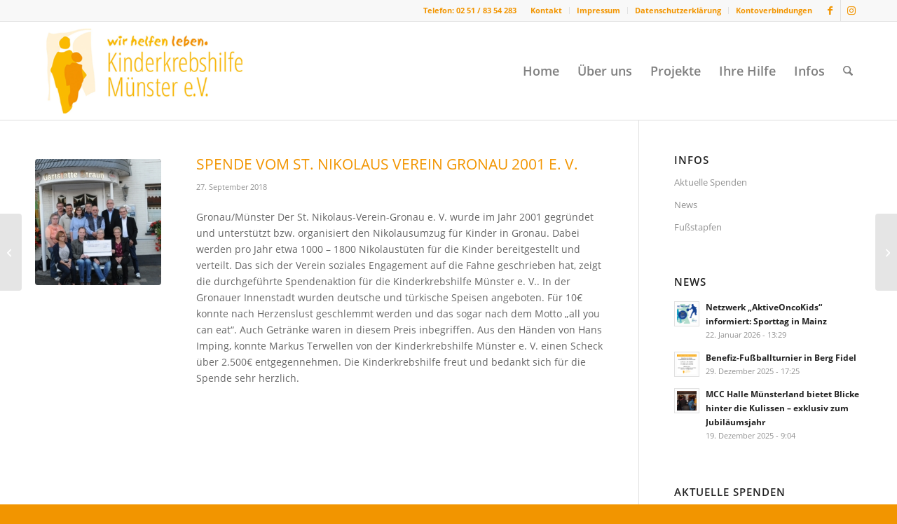

--- FILE ---
content_type: text/html; charset=UTF-8
request_url: https://www.kinderkrebshilfe-muenster.de/2018/09/27/spende-vom-st-nikolaus-verein-gronau-2001-e-v/
body_size: 17069
content:
<!DOCTYPE html>
<html lang="de" class="html_stretched responsive av-preloader-disabled  html_header_top html_logo_left html_main_nav_header html_menu_right html_custom html_header_sticky html_header_shrinking html_header_topbar_active html_mobile_menu_tablet html_header_searchicon html_content_align_center html_header_unstick_top_disabled html_header_stretch_disabled html_av-submenu-hidden html_av-submenu-display-click html_av-overlay-side html_av-overlay-side-classic html_av-submenu-noclone html_entry_id_1747 av-cookies-no-cookie-consent av-no-preview av-default-lightbox html_text_menu_active av-mobile-menu-switch-default">
<head>
<meta charset="UTF-8" />


<!-- mobile setting -->
<meta name="viewport" content="width=device-width, initial-scale=1">

<!-- Scripts/CSS and wp_head hook -->
<meta name='robots' content='index, follow, max-image-preview:large, max-snippet:-1, max-video-preview:-1' />

	<!-- This site is optimized with the Yoast SEO plugin v26.8 - https://yoast.com/product/yoast-seo-wordpress/ -->
	<title>Spende vom St. Nikolaus Verein Gronau 2001 e. V. - Kinderkrebshilfe Münster e.V.</title>
	<link rel="canonical" href="https://www.kinderkrebshilfe-muenster.de/2018/09/27/spende-vom-st-nikolaus-verein-gronau-2001-e-v/" />
	<meta property="og:locale" content="de_DE" />
	<meta property="og:type" content="article" />
	<meta property="og:title" content="Spende vom St. Nikolaus Verein Gronau 2001 e. V. - Kinderkrebshilfe Münster e.V." />
	<meta property="og:description" content="Gronau/Münster Der St. Nikolaus-Verein-Gronau e. V. wurde im Jahr 2001 gegründet und unterstützt bzw. organisiert den Nikolausumzug für Kinder in Gronau. Dabei werden pro Jahr etwa 1000 &#8211; 1800 Nikolaustüten für die Kinder bereitgestellt und verteilt. Das sich der Verein soziales Engagement auf die Fahne geschrieben hat, zeigt die durchgeführte Spendenaktion für die Kinderkrebshilfe Münster e. V.. [&hellip;]" />
	<meta property="og:url" content="https://www.kinderkrebshilfe-muenster.de/2018/09/27/spende-vom-st-nikolaus-verein-gronau-2001-e-v/" />
	<meta property="og:site_name" content="Kinderkrebshilfe Münster e.V." />
	<meta property="article:published_time" content="2018-09-27T20:11:14+00:00" />
	<meta property="article:modified_time" content="2020-07-22T12:01:49+00:00" />
	<meta property="og:image" content="https://www.kinderkrebshilfe-muenster.de/wp-content/uploads/2018/09/St_Nikolaus_Verein_Gronau_2-960x1030.jpg" />
	<meta property="og:image:width" content="960" />
	<meta property="og:image:height" content="1030" />
	<meta property="og:image:type" content="image/jpeg" />
	<meta name="author" content="Markus Terwellen" />
	<meta name="twitter:card" content="summary_large_image" />
	<meta name="twitter:label1" content="Verfasst von" />
	<meta name="twitter:data1" content="Markus Terwellen" />
	<meta name="twitter:label2" content="Geschätzte Lesezeit" />
	<meta name="twitter:data2" content="1 Minute" />
	<script type="application/ld+json" class="yoast-schema-graph">{"@context":"https://schema.org","@graph":[{"@type":"Article","@id":"https://www.kinderkrebshilfe-muenster.de/2018/09/27/spende-vom-st-nikolaus-verein-gronau-2001-e-v/#article","isPartOf":{"@id":"https://www.kinderkrebshilfe-muenster.de/2018/09/27/spende-vom-st-nikolaus-verein-gronau-2001-e-v/"},"author":{"name":"Markus Terwellen","@id":"https://www.kinderkrebshilfe-muenster.de/#/schema/person/20dce2073ce55b40df33c94a374b60a4"},"headline":"Spende vom St. Nikolaus Verein Gronau 2001 e. V.","datePublished":"2018-09-27T20:11:14+00:00","dateModified":"2020-07-22T12:01:49+00:00","mainEntityOfPage":{"@id":"https://www.kinderkrebshilfe-muenster.de/2018/09/27/spende-vom-st-nikolaus-verein-gronau-2001-e-v/"},"wordCount":142,"image":{"@id":"https://www.kinderkrebshilfe-muenster.de/2018/09/27/spende-vom-st-nikolaus-verein-gronau-2001-e-v/#primaryimage"},"thumbnailUrl":"https://www.kinderkrebshilfe-muenster.de/wp-content/uploads/2018/09/St_Nikolaus_Verein_Gronau_2.jpg","articleSection":["Aktuelle Spenden"],"inLanguage":"de"},{"@type":"WebPage","@id":"https://www.kinderkrebshilfe-muenster.de/2018/09/27/spende-vom-st-nikolaus-verein-gronau-2001-e-v/","url":"https://www.kinderkrebshilfe-muenster.de/2018/09/27/spende-vom-st-nikolaus-verein-gronau-2001-e-v/","name":"Spende vom St. Nikolaus Verein Gronau 2001 e. V. - Kinderkrebshilfe Münster e.V.","isPartOf":{"@id":"https://www.kinderkrebshilfe-muenster.de/#website"},"primaryImageOfPage":{"@id":"https://www.kinderkrebshilfe-muenster.de/2018/09/27/spende-vom-st-nikolaus-verein-gronau-2001-e-v/#primaryimage"},"image":{"@id":"https://www.kinderkrebshilfe-muenster.de/2018/09/27/spende-vom-st-nikolaus-verein-gronau-2001-e-v/#primaryimage"},"thumbnailUrl":"https://www.kinderkrebshilfe-muenster.de/wp-content/uploads/2018/09/St_Nikolaus_Verein_Gronau_2.jpg","datePublished":"2018-09-27T20:11:14+00:00","dateModified":"2020-07-22T12:01:49+00:00","author":{"@id":"https://www.kinderkrebshilfe-muenster.de/#/schema/person/20dce2073ce55b40df33c94a374b60a4"},"breadcrumb":{"@id":"https://www.kinderkrebshilfe-muenster.de/2018/09/27/spende-vom-st-nikolaus-verein-gronau-2001-e-v/#breadcrumb"},"inLanguage":"de","potentialAction":[{"@type":"ReadAction","target":["https://www.kinderkrebshilfe-muenster.de/2018/09/27/spende-vom-st-nikolaus-verein-gronau-2001-e-v/"]}]},{"@type":"ImageObject","inLanguage":"de","@id":"https://www.kinderkrebshilfe-muenster.de/2018/09/27/spende-vom-st-nikolaus-verein-gronau-2001-e-v/#primaryimage","url":"https://www.kinderkrebshilfe-muenster.de/wp-content/uploads/2018/09/St_Nikolaus_Verein_Gronau_2.jpg","contentUrl":"https://www.kinderkrebshilfe-muenster.de/wp-content/uploads/2018/09/St_Nikolaus_Verein_Gronau_2.jpg","width":2640,"height":2833,"caption":"Der St. Nikolaus Verein Gronau 2001 e. V. übergab eine Spende von 2500€ an die Kinderkrebshilfe Münster e. V.."},{"@type":"BreadcrumbList","@id":"https://www.kinderkrebshilfe-muenster.de/2018/09/27/spende-vom-st-nikolaus-verein-gronau-2001-e-v/#breadcrumb","itemListElement":[{"@type":"ListItem","position":1,"name":"Startseite","item":"https://www.kinderkrebshilfe-muenster.de/"},{"@type":"ListItem","position":2,"name":"Spende vom St. Nikolaus Verein Gronau 2001 e. V."}]},{"@type":"WebSite","@id":"https://www.kinderkrebshilfe-muenster.de/#website","url":"https://www.kinderkrebshilfe-muenster.de/","name":"Kinderkrebshilfe Münster e.V.","description":"","potentialAction":[{"@type":"SearchAction","target":{"@type":"EntryPoint","urlTemplate":"https://www.kinderkrebshilfe-muenster.de/?s={search_term_string}"},"query-input":{"@type":"PropertyValueSpecification","valueRequired":true,"valueName":"search_term_string"}}],"inLanguage":"de"},{"@type":"Person","@id":"https://www.kinderkrebshilfe-muenster.de/#/schema/person/20dce2073ce55b40df33c94a374b60a4","name":"Markus Terwellen","image":{"@type":"ImageObject","inLanguage":"de","@id":"https://www.kinderkrebshilfe-muenster.de/#/schema/person/image/","url":"https://secure.gravatar.com/avatar/cf80c1dbfc0f72ed77eb73de299831b0a2482fef809f318833eddec3ad737973?s=96&d=mm&r=g","contentUrl":"https://secure.gravatar.com/avatar/cf80c1dbfc0f72ed77eb73de299831b0a2482fef809f318833eddec3ad737973?s=96&d=mm&r=g","caption":"Markus Terwellen"},"url":"https://www.kinderkrebshilfe-muenster.de/author/markus-terwellen/"}]}</script>
	<!-- / Yoast SEO plugin. -->


<link rel="alternate" type="application/rss+xml" title="Kinderkrebshilfe Münster e.V. &raquo; Feed" href="https://www.kinderkrebshilfe-muenster.de/feed/" />
<link rel="alternate" type="application/rss+xml" title="Kinderkrebshilfe Münster e.V. &raquo; Kommentar-Feed" href="https://www.kinderkrebshilfe-muenster.de/comments/feed/" />
<link rel="alternate" title="oEmbed (JSON)" type="application/json+oembed" href="https://www.kinderkrebshilfe-muenster.de/wp-json/oembed/1.0/embed?url=https%3A%2F%2Fwww.kinderkrebshilfe-muenster.de%2F2018%2F09%2F27%2Fspende-vom-st-nikolaus-verein-gronau-2001-e-v%2F" />
<link rel="alternate" title="oEmbed (XML)" type="text/xml+oembed" href="https://www.kinderkrebshilfe-muenster.de/wp-json/oembed/1.0/embed?url=https%3A%2F%2Fwww.kinderkrebshilfe-muenster.de%2F2018%2F09%2F27%2Fspende-vom-st-nikolaus-verein-gronau-2001-e-v%2F&#038;format=xml" />
<style id='wp-img-auto-sizes-contain-inline-css' type='text/css'>
img:is([sizes=auto i],[sizes^="auto," i]){contain-intrinsic-size:3000px 1500px}
/*# sourceURL=wp-img-auto-sizes-contain-inline-css */
</style>
<link rel='stylesheet' id='avia-grid-css' href='https://www.kinderkrebshilfe-muenster.de/wp-content/themes/enfold/css/grid.css?ver=7.1.3' type='text/css' media='all' />
<link rel='stylesheet' id='avia-base-css' href='https://www.kinderkrebshilfe-muenster.de/wp-content/themes/enfold/css/base.css?ver=7.1.3' type='text/css' media='all' />
<link rel='stylesheet' id='avia-layout-css' href='https://www.kinderkrebshilfe-muenster.de/wp-content/themes/enfold/css/layout.css?ver=7.1.3' type='text/css' media='all' />
<link rel='stylesheet' id='avia-module-audioplayer-css' href='https://www.kinderkrebshilfe-muenster.de/wp-content/themes/enfold/config-templatebuilder/avia-shortcodes/audio-player/audio-player.css?ver=7.1.3' type='text/css' media='all' />
<link rel='stylesheet' id='avia-module-blog-css' href='https://www.kinderkrebshilfe-muenster.de/wp-content/themes/enfold/config-templatebuilder/avia-shortcodes/blog/blog.css?ver=7.1.3' type='text/css' media='all' />
<link rel='stylesheet' id='avia-module-postslider-css' href='https://www.kinderkrebshilfe-muenster.de/wp-content/themes/enfold/config-templatebuilder/avia-shortcodes/postslider/postslider.css?ver=7.1.3' type='text/css' media='all' />
<link rel='stylesheet' id='avia-module-button-css' href='https://www.kinderkrebshilfe-muenster.de/wp-content/themes/enfold/config-templatebuilder/avia-shortcodes/buttons/buttons.css?ver=7.1.3' type='text/css' media='all' />
<link rel='stylesheet' id='avia-module-buttonrow-css' href='https://www.kinderkrebshilfe-muenster.de/wp-content/themes/enfold/config-templatebuilder/avia-shortcodes/buttonrow/buttonrow.css?ver=7.1.3' type='text/css' media='all' />
<link rel='stylesheet' id='avia-module-button-fullwidth-css' href='https://www.kinderkrebshilfe-muenster.de/wp-content/themes/enfold/config-templatebuilder/avia-shortcodes/buttons_fullwidth/buttons_fullwidth.css?ver=7.1.3' type='text/css' media='all' />
<link rel='stylesheet' id='avia-module-catalogue-css' href='https://www.kinderkrebshilfe-muenster.de/wp-content/themes/enfold/config-templatebuilder/avia-shortcodes/catalogue/catalogue.css?ver=7.1.3' type='text/css' media='all' />
<link rel='stylesheet' id='avia-module-comments-css' href='https://www.kinderkrebshilfe-muenster.de/wp-content/themes/enfold/config-templatebuilder/avia-shortcodes/comments/comments.css?ver=7.1.3' type='text/css' media='all' />
<link rel='stylesheet' id='avia-module-contact-css' href='https://www.kinderkrebshilfe-muenster.de/wp-content/themes/enfold/config-templatebuilder/avia-shortcodes/contact/contact.css?ver=7.1.3' type='text/css' media='all' />
<link rel='stylesheet' id='avia-module-slideshow-css' href='https://www.kinderkrebshilfe-muenster.de/wp-content/themes/enfold/config-templatebuilder/avia-shortcodes/slideshow/slideshow.css?ver=7.1.3' type='text/css' media='all' />
<link rel='stylesheet' id='avia-module-slideshow-contentpartner-css' href='https://www.kinderkrebshilfe-muenster.de/wp-content/themes/enfold/config-templatebuilder/avia-shortcodes/contentslider/contentslider.css?ver=7.1.3' type='text/css' media='all' />
<link rel='stylesheet' id='avia-module-countdown-css' href='https://www.kinderkrebshilfe-muenster.de/wp-content/themes/enfold/config-templatebuilder/avia-shortcodes/countdown/countdown.css?ver=7.1.3' type='text/css' media='all' />
<link rel='stylesheet' id='avia-module-dynamic-field-css' href='https://www.kinderkrebshilfe-muenster.de/wp-content/themes/enfold/config-templatebuilder/avia-shortcodes/dynamic_field/dynamic_field.css?ver=7.1.3' type='text/css' media='all' />
<link rel='stylesheet' id='avia-module-gallery-css' href='https://www.kinderkrebshilfe-muenster.de/wp-content/themes/enfold/config-templatebuilder/avia-shortcodes/gallery/gallery.css?ver=7.1.3' type='text/css' media='all' />
<link rel='stylesheet' id='avia-module-gallery-hor-css' href='https://www.kinderkrebshilfe-muenster.de/wp-content/themes/enfold/config-templatebuilder/avia-shortcodes/gallery_horizontal/gallery_horizontal.css?ver=7.1.3' type='text/css' media='all' />
<link rel='stylesheet' id='avia-module-maps-css' href='https://www.kinderkrebshilfe-muenster.de/wp-content/themes/enfold/config-templatebuilder/avia-shortcodes/google_maps/google_maps.css?ver=7.1.3' type='text/css' media='all' />
<link rel='stylesheet' id='avia-module-gridrow-css' href='https://www.kinderkrebshilfe-muenster.de/wp-content/themes/enfold/config-templatebuilder/avia-shortcodes/grid_row/grid_row.css?ver=7.1.3' type='text/css' media='all' />
<link rel='stylesheet' id='avia-module-heading-css' href='https://www.kinderkrebshilfe-muenster.de/wp-content/themes/enfold/config-templatebuilder/avia-shortcodes/heading/heading.css?ver=7.1.3' type='text/css' media='all' />
<link rel='stylesheet' id='avia-module-rotator-css' href='https://www.kinderkrebshilfe-muenster.de/wp-content/themes/enfold/config-templatebuilder/avia-shortcodes/headline_rotator/headline_rotator.css?ver=7.1.3' type='text/css' media='all' />
<link rel='stylesheet' id='avia-module-hr-css' href='https://www.kinderkrebshilfe-muenster.de/wp-content/themes/enfold/config-templatebuilder/avia-shortcodes/hr/hr.css?ver=7.1.3' type='text/css' media='all' />
<link rel='stylesheet' id='avia-module-icon-css' href='https://www.kinderkrebshilfe-muenster.de/wp-content/themes/enfold/config-templatebuilder/avia-shortcodes/icon/icon.css?ver=7.1.3' type='text/css' media='all' />
<link rel='stylesheet' id='avia-module-icon-circles-css' href='https://www.kinderkrebshilfe-muenster.de/wp-content/themes/enfold/config-templatebuilder/avia-shortcodes/icon_circles/icon_circles.css?ver=7.1.3' type='text/css' media='all' />
<link rel='stylesheet' id='avia-module-iconbox-css' href='https://www.kinderkrebshilfe-muenster.de/wp-content/themes/enfold/config-templatebuilder/avia-shortcodes/iconbox/iconbox.css?ver=7.1.3' type='text/css' media='all' />
<link rel='stylesheet' id='avia-module-icongrid-css' href='https://www.kinderkrebshilfe-muenster.de/wp-content/themes/enfold/config-templatebuilder/avia-shortcodes/icongrid/icongrid.css?ver=7.1.3' type='text/css' media='all' />
<link rel='stylesheet' id='avia-module-iconlist-css' href='https://www.kinderkrebshilfe-muenster.de/wp-content/themes/enfold/config-templatebuilder/avia-shortcodes/iconlist/iconlist.css?ver=7.1.3' type='text/css' media='all' />
<link rel='stylesheet' id='avia-module-image-css' href='https://www.kinderkrebshilfe-muenster.de/wp-content/themes/enfold/config-templatebuilder/avia-shortcodes/image/image.css?ver=7.1.3' type='text/css' media='all' />
<link rel='stylesheet' id='avia-module-image-diff-css' href='https://www.kinderkrebshilfe-muenster.de/wp-content/themes/enfold/config-templatebuilder/avia-shortcodes/image_diff/image_diff.css?ver=7.1.3' type='text/css' media='all' />
<link rel='stylesheet' id='avia-module-hotspot-css' href='https://www.kinderkrebshilfe-muenster.de/wp-content/themes/enfold/config-templatebuilder/avia-shortcodes/image_hotspots/image_hotspots.css?ver=7.1.3' type='text/css' media='all' />
<link rel='stylesheet' id='avia-module-sc-lottie-animation-css' href='https://www.kinderkrebshilfe-muenster.de/wp-content/themes/enfold/config-templatebuilder/avia-shortcodes/lottie_animation/lottie_animation.css?ver=7.1.3' type='text/css' media='all' />
<link rel='stylesheet' id='avia-module-magazine-css' href='https://www.kinderkrebshilfe-muenster.de/wp-content/themes/enfold/config-templatebuilder/avia-shortcodes/magazine/magazine.css?ver=7.1.3' type='text/css' media='all' />
<link rel='stylesheet' id='avia-module-masonry-css' href='https://www.kinderkrebshilfe-muenster.de/wp-content/themes/enfold/config-templatebuilder/avia-shortcodes/masonry_entries/masonry_entries.css?ver=7.1.3' type='text/css' media='all' />
<link rel='stylesheet' id='avia-siteloader-css' href='https://www.kinderkrebshilfe-muenster.de/wp-content/themes/enfold/css/avia-snippet-site-preloader.css?ver=7.1.3' type='text/css' media='all' />
<link rel='stylesheet' id='avia-module-menu-css' href='https://www.kinderkrebshilfe-muenster.de/wp-content/themes/enfold/config-templatebuilder/avia-shortcodes/menu/menu.css?ver=7.1.3' type='text/css' media='all' />
<link rel='stylesheet' id='avia-module-notification-css' href='https://www.kinderkrebshilfe-muenster.de/wp-content/themes/enfold/config-templatebuilder/avia-shortcodes/notification/notification.css?ver=7.1.3' type='text/css' media='all' />
<link rel='stylesheet' id='avia-module-numbers-css' href='https://www.kinderkrebshilfe-muenster.de/wp-content/themes/enfold/config-templatebuilder/avia-shortcodes/numbers/numbers.css?ver=7.1.3' type='text/css' media='all' />
<link rel='stylesheet' id='avia-module-portfolio-css' href='https://www.kinderkrebshilfe-muenster.de/wp-content/themes/enfold/config-templatebuilder/avia-shortcodes/portfolio/portfolio.css?ver=7.1.3' type='text/css' media='all' />
<link rel='stylesheet' id='avia-module-post-metadata-css' href='https://www.kinderkrebshilfe-muenster.de/wp-content/themes/enfold/config-templatebuilder/avia-shortcodes/post_metadata/post_metadata.css?ver=7.1.3' type='text/css' media='all' />
<link rel='stylesheet' id='avia-module-progress-bar-css' href='https://www.kinderkrebshilfe-muenster.de/wp-content/themes/enfold/config-templatebuilder/avia-shortcodes/progressbar/progressbar.css?ver=7.1.3' type='text/css' media='all' />
<link rel='stylesheet' id='avia-module-promobox-css' href='https://www.kinderkrebshilfe-muenster.de/wp-content/themes/enfold/config-templatebuilder/avia-shortcodes/promobox/promobox.css?ver=7.1.3' type='text/css' media='all' />
<link rel='stylesheet' id='avia-sc-search-css' href='https://www.kinderkrebshilfe-muenster.de/wp-content/themes/enfold/config-templatebuilder/avia-shortcodes/search/search.css?ver=7.1.3' type='text/css' media='all' />
<link rel='stylesheet' id='avia-module-slideshow-accordion-css' href='https://www.kinderkrebshilfe-muenster.de/wp-content/themes/enfold/config-templatebuilder/avia-shortcodes/slideshow_accordion/slideshow_accordion.css?ver=7.1.3' type='text/css' media='all' />
<link rel='stylesheet' id='avia-module-slideshow-feature-image-css' href='https://www.kinderkrebshilfe-muenster.de/wp-content/themes/enfold/config-templatebuilder/avia-shortcodes/slideshow_feature_image/slideshow_feature_image.css?ver=7.1.3' type='text/css' media='all' />
<link rel='stylesheet' id='avia-module-slideshow-fullsize-css' href='https://www.kinderkrebshilfe-muenster.de/wp-content/themes/enfold/config-templatebuilder/avia-shortcodes/slideshow_fullsize/slideshow_fullsize.css?ver=7.1.3' type='text/css' media='all' />
<link rel='stylesheet' id='avia-module-slideshow-fullscreen-css' href='https://www.kinderkrebshilfe-muenster.de/wp-content/themes/enfold/config-templatebuilder/avia-shortcodes/slideshow_fullscreen/slideshow_fullscreen.css?ver=7.1.3' type='text/css' media='all' />
<link rel='stylesheet' id='avia-module-slideshow-ls-css' href='https://www.kinderkrebshilfe-muenster.de/wp-content/themes/enfold/config-templatebuilder/avia-shortcodes/slideshow_layerslider/slideshow_layerslider.css?ver=7.1.3' type='text/css' media='all' />
<link rel='stylesheet' id='avia-module-social-css' href='https://www.kinderkrebshilfe-muenster.de/wp-content/themes/enfold/config-templatebuilder/avia-shortcodes/social_share/social_share.css?ver=7.1.3' type='text/css' media='all' />
<link rel='stylesheet' id='avia-module-tabsection-css' href='https://www.kinderkrebshilfe-muenster.de/wp-content/themes/enfold/config-templatebuilder/avia-shortcodes/tab_section/tab_section.css?ver=7.1.3' type='text/css' media='all' />
<link rel='stylesheet' id='avia-module-table-css' href='https://www.kinderkrebshilfe-muenster.de/wp-content/themes/enfold/config-templatebuilder/avia-shortcodes/table/table.css?ver=7.1.3' type='text/css' media='all' />
<link rel='stylesheet' id='avia-module-tabs-css' href='https://www.kinderkrebshilfe-muenster.de/wp-content/themes/enfold/config-templatebuilder/avia-shortcodes/tabs/tabs.css?ver=7.1.3' type='text/css' media='all' />
<link rel='stylesheet' id='avia-module-team-css' href='https://www.kinderkrebshilfe-muenster.de/wp-content/themes/enfold/config-templatebuilder/avia-shortcodes/team/team.css?ver=7.1.3' type='text/css' media='all' />
<link rel='stylesheet' id='avia-module-testimonials-css' href='https://www.kinderkrebshilfe-muenster.de/wp-content/themes/enfold/config-templatebuilder/avia-shortcodes/testimonials/testimonials.css?ver=7.1.3' type='text/css' media='all' />
<link rel='stylesheet' id='avia-module-timeline-css' href='https://www.kinderkrebshilfe-muenster.de/wp-content/themes/enfold/config-templatebuilder/avia-shortcodes/timeline/timeline.css?ver=7.1.3' type='text/css' media='all' />
<link rel='stylesheet' id='avia-module-toggles-css' href='https://www.kinderkrebshilfe-muenster.de/wp-content/themes/enfold/config-templatebuilder/avia-shortcodes/toggles/toggles.css?ver=7.1.3' type='text/css' media='all' />
<link rel='stylesheet' id='avia-module-video-css' href='https://www.kinderkrebshilfe-muenster.de/wp-content/themes/enfold/config-templatebuilder/avia-shortcodes/video/video.css?ver=7.1.3' type='text/css' media='all' />
<style id='wp-block-library-inline-css' type='text/css'>
:root{--wp-block-synced-color:#7a00df;--wp-block-synced-color--rgb:122,0,223;--wp-bound-block-color:var(--wp-block-synced-color);--wp-editor-canvas-background:#ddd;--wp-admin-theme-color:#007cba;--wp-admin-theme-color--rgb:0,124,186;--wp-admin-theme-color-darker-10:#006ba1;--wp-admin-theme-color-darker-10--rgb:0,107,160.5;--wp-admin-theme-color-darker-20:#005a87;--wp-admin-theme-color-darker-20--rgb:0,90,135;--wp-admin-border-width-focus:2px}@media (min-resolution:192dpi){:root{--wp-admin-border-width-focus:1.5px}}.wp-element-button{cursor:pointer}:root .has-very-light-gray-background-color{background-color:#eee}:root .has-very-dark-gray-background-color{background-color:#313131}:root .has-very-light-gray-color{color:#eee}:root .has-very-dark-gray-color{color:#313131}:root .has-vivid-green-cyan-to-vivid-cyan-blue-gradient-background{background:linear-gradient(135deg,#00d084,#0693e3)}:root .has-purple-crush-gradient-background{background:linear-gradient(135deg,#34e2e4,#4721fb 50%,#ab1dfe)}:root .has-hazy-dawn-gradient-background{background:linear-gradient(135deg,#faaca8,#dad0ec)}:root .has-subdued-olive-gradient-background{background:linear-gradient(135deg,#fafae1,#67a671)}:root .has-atomic-cream-gradient-background{background:linear-gradient(135deg,#fdd79a,#004a59)}:root .has-nightshade-gradient-background{background:linear-gradient(135deg,#330968,#31cdcf)}:root .has-midnight-gradient-background{background:linear-gradient(135deg,#020381,#2874fc)}:root{--wp--preset--font-size--normal:16px;--wp--preset--font-size--huge:42px}.has-regular-font-size{font-size:1em}.has-larger-font-size{font-size:2.625em}.has-normal-font-size{font-size:var(--wp--preset--font-size--normal)}.has-huge-font-size{font-size:var(--wp--preset--font-size--huge)}.has-text-align-center{text-align:center}.has-text-align-left{text-align:left}.has-text-align-right{text-align:right}.has-fit-text{white-space:nowrap!important}#end-resizable-editor-section{display:none}.aligncenter{clear:both}.items-justified-left{justify-content:flex-start}.items-justified-center{justify-content:center}.items-justified-right{justify-content:flex-end}.items-justified-space-between{justify-content:space-between}.screen-reader-text{border:0;clip-path:inset(50%);height:1px;margin:-1px;overflow:hidden;padding:0;position:absolute;width:1px;word-wrap:normal!important}.screen-reader-text:focus{background-color:#ddd;clip-path:none;color:#444;display:block;font-size:1em;height:auto;left:5px;line-height:normal;padding:15px 23px 14px;text-decoration:none;top:5px;width:auto;z-index:100000}html :where(.has-border-color){border-style:solid}html :where([style*=border-top-color]){border-top-style:solid}html :where([style*=border-right-color]){border-right-style:solid}html :where([style*=border-bottom-color]){border-bottom-style:solid}html :where([style*=border-left-color]){border-left-style:solid}html :where([style*=border-width]){border-style:solid}html :where([style*=border-top-width]){border-top-style:solid}html :where([style*=border-right-width]){border-right-style:solid}html :where([style*=border-bottom-width]){border-bottom-style:solid}html :where([style*=border-left-width]){border-left-style:solid}html :where(img[class*=wp-image-]){height:auto;max-width:100%}:where(figure){margin:0 0 1em}html :where(.is-position-sticky){--wp-admin--admin-bar--position-offset:var(--wp-admin--admin-bar--height,0px)}@media screen and (max-width:600px){html :where(.is-position-sticky){--wp-admin--admin-bar--position-offset:0px}}

/*# sourceURL=wp-block-library-inline-css */
</style><style id='global-styles-inline-css' type='text/css'>
:root{--wp--preset--aspect-ratio--square: 1;--wp--preset--aspect-ratio--4-3: 4/3;--wp--preset--aspect-ratio--3-4: 3/4;--wp--preset--aspect-ratio--3-2: 3/2;--wp--preset--aspect-ratio--2-3: 2/3;--wp--preset--aspect-ratio--16-9: 16/9;--wp--preset--aspect-ratio--9-16: 9/16;--wp--preset--color--black: #000000;--wp--preset--color--cyan-bluish-gray: #abb8c3;--wp--preset--color--white: #ffffff;--wp--preset--color--pale-pink: #f78da7;--wp--preset--color--vivid-red: #cf2e2e;--wp--preset--color--luminous-vivid-orange: #ff6900;--wp--preset--color--luminous-vivid-amber: #fcb900;--wp--preset--color--light-green-cyan: #7bdcb5;--wp--preset--color--vivid-green-cyan: #00d084;--wp--preset--color--pale-cyan-blue: #8ed1fc;--wp--preset--color--vivid-cyan-blue: #0693e3;--wp--preset--color--vivid-purple: #9b51e0;--wp--preset--color--metallic-red: #b02b2c;--wp--preset--color--maximum-yellow-red: #edae44;--wp--preset--color--yellow-sun: #eeee22;--wp--preset--color--palm-leaf: #83a846;--wp--preset--color--aero: #7bb0e7;--wp--preset--color--old-lavender: #745f7e;--wp--preset--color--steel-teal: #5f8789;--wp--preset--color--raspberry-pink: #d65799;--wp--preset--color--medium-turquoise: #4ecac2;--wp--preset--gradient--vivid-cyan-blue-to-vivid-purple: linear-gradient(135deg,rgb(6,147,227) 0%,rgb(155,81,224) 100%);--wp--preset--gradient--light-green-cyan-to-vivid-green-cyan: linear-gradient(135deg,rgb(122,220,180) 0%,rgb(0,208,130) 100%);--wp--preset--gradient--luminous-vivid-amber-to-luminous-vivid-orange: linear-gradient(135deg,rgb(252,185,0) 0%,rgb(255,105,0) 100%);--wp--preset--gradient--luminous-vivid-orange-to-vivid-red: linear-gradient(135deg,rgb(255,105,0) 0%,rgb(207,46,46) 100%);--wp--preset--gradient--very-light-gray-to-cyan-bluish-gray: linear-gradient(135deg,rgb(238,238,238) 0%,rgb(169,184,195) 100%);--wp--preset--gradient--cool-to-warm-spectrum: linear-gradient(135deg,rgb(74,234,220) 0%,rgb(151,120,209) 20%,rgb(207,42,186) 40%,rgb(238,44,130) 60%,rgb(251,105,98) 80%,rgb(254,248,76) 100%);--wp--preset--gradient--blush-light-purple: linear-gradient(135deg,rgb(255,206,236) 0%,rgb(152,150,240) 100%);--wp--preset--gradient--blush-bordeaux: linear-gradient(135deg,rgb(254,205,165) 0%,rgb(254,45,45) 50%,rgb(107,0,62) 100%);--wp--preset--gradient--luminous-dusk: linear-gradient(135deg,rgb(255,203,112) 0%,rgb(199,81,192) 50%,rgb(65,88,208) 100%);--wp--preset--gradient--pale-ocean: linear-gradient(135deg,rgb(255,245,203) 0%,rgb(182,227,212) 50%,rgb(51,167,181) 100%);--wp--preset--gradient--electric-grass: linear-gradient(135deg,rgb(202,248,128) 0%,rgb(113,206,126) 100%);--wp--preset--gradient--midnight: linear-gradient(135deg,rgb(2,3,129) 0%,rgb(40,116,252) 100%);--wp--preset--font-size--small: 1rem;--wp--preset--font-size--medium: 1.125rem;--wp--preset--font-size--large: 1.75rem;--wp--preset--font-size--x-large: clamp(1.75rem, 3vw, 2.25rem);--wp--preset--spacing--20: 0.44rem;--wp--preset--spacing--30: 0.67rem;--wp--preset--spacing--40: 1rem;--wp--preset--spacing--50: 1.5rem;--wp--preset--spacing--60: 2.25rem;--wp--preset--spacing--70: 3.38rem;--wp--preset--spacing--80: 5.06rem;--wp--preset--shadow--natural: 6px 6px 9px rgba(0, 0, 0, 0.2);--wp--preset--shadow--deep: 12px 12px 50px rgba(0, 0, 0, 0.4);--wp--preset--shadow--sharp: 6px 6px 0px rgba(0, 0, 0, 0.2);--wp--preset--shadow--outlined: 6px 6px 0px -3px rgb(255, 255, 255), 6px 6px rgb(0, 0, 0);--wp--preset--shadow--crisp: 6px 6px 0px rgb(0, 0, 0);}:root { --wp--style--global--content-size: 800px;--wp--style--global--wide-size: 1130px; }:where(body) { margin: 0; }.wp-site-blocks > .alignleft { float: left; margin-right: 2em; }.wp-site-blocks > .alignright { float: right; margin-left: 2em; }.wp-site-blocks > .aligncenter { justify-content: center; margin-left: auto; margin-right: auto; }:where(.is-layout-flex){gap: 0.5em;}:where(.is-layout-grid){gap: 0.5em;}.is-layout-flow > .alignleft{float: left;margin-inline-start: 0;margin-inline-end: 2em;}.is-layout-flow > .alignright{float: right;margin-inline-start: 2em;margin-inline-end: 0;}.is-layout-flow > .aligncenter{margin-left: auto !important;margin-right: auto !important;}.is-layout-constrained > .alignleft{float: left;margin-inline-start: 0;margin-inline-end: 2em;}.is-layout-constrained > .alignright{float: right;margin-inline-start: 2em;margin-inline-end: 0;}.is-layout-constrained > .aligncenter{margin-left: auto !important;margin-right: auto !important;}.is-layout-constrained > :where(:not(.alignleft):not(.alignright):not(.alignfull)){max-width: var(--wp--style--global--content-size);margin-left: auto !important;margin-right: auto !important;}.is-layout-constrained > .alignwide{max-width: var(--wp--style--global--wide-size);}body .is-layout-flex{display: flex;}.is-layout-flex{flex-wrap: wrap;align-items: center;}.is-layout-flex > :is(*, div){margin: 0;}body .is-layout-grid{display: grid;}.is-layout-grid > :is(*, div){margin: 0;}body{padding-top: 0px;padding-right: 0px;padding-bottom: 0px;padding-left: 0px;}a:where(:not(.wp-element-button)){text-decoration: underline;}:root :where(.wp-element-button, .wp-block-button__link){background-color: #32373c;border-width: 0;color: #fff;font-family: inherit;font-size: inherit;font-style: inherit;font-weight: inherit;letter-spacing: inherit;line-height: inherit;padding-top: calc(0.667em + 2px);padding-right: calc(1.333em + 2px);padding-bottom: calc(0.667em + 2px);padding-left: calc(1.333em + 2px);text-decoration: none;text-transform: inherit;}.has-black-color{color: var(--wp--preset--color--black) !important;}.has-cyan-bluish-gray-color{color: var(--wp--preset--color--cyan-bluish-gray) !important;}.has-white-color{color: var(--wp--preset--color--white) !important;}.has-pale-pink-color{color: var(--wp--preset--color--pale-pink) !important;}.has-vivid-red-color{color: var(--wp--preset--color--vivid-red) !important;}.has-luminous-vivid-orange-color{color: var(--wp--preset--color--luminous-vivid-orange) !important;}.has-luminous-vivid-amber-color{color: var(--wp--preset--color--luminous-vivid-amber) !important;}.has-light-green-cyan-color{color: var(--wp--preset--color--light-green-cyan) !important;}.has-vivid-green-cyan-color{color: var(--wp--preset--color--vivid-green-cyan) !important;}.has-pale-cyan-blue-color{color: var(--wp--preset--color--pale-cyan-blue) !important;}.has-vivid-cyan-blue-color{color: var(--wp--preset--color--vivid-cyan-blue) !important;}.has-vivid-purple-color{color: var(--wp--preset--color--vivid-purple) !important;}.has-metallic-red-color{color: var(--wp--preset--color--metallic-red) !important;}.has-maximum-yellow-red-color{color: var(--wp--preset--color--maximum-yellow-red) !important;}.has-yellow-sun-color{color: var(--wp--preset--color--yellow-sun) !important;}.has-palm-leaf-color{color: var(--wp--preset--color--palm-leaf) !important;}.has-aero-color{color: var(--wp--preset--color--aero) !important;}.has-old-lavender-color{color: var(--wp--preset--color--old-lavender) !important;}.has-steel-teal-color{color: var(--wp--preset--color--steel-teal) !important;}.has-raspberry-pink-color{color: var(--wp--preset--color--raspberry-pink) !important;}.has-medium-turquoise-color{color: var(--wp--preset--color--medium-turquoise) !important;}.has-black-background-color{background-color: var(--wp--preset--color--black) !important;}.has-cyan-bluish-gray-background-color{background-color: var(--wp--preset--color--cyan-bluish-gray) !important;}.has-white-background-color{background-color: var(--wp--preset--color--white) !important;}.has-pale-pink-background-color{background-color: var(--wp--preset--color--pale-pink) !important;}.has-vivid-red-background-color{background-color: var(--wp--preset--color--vivid-red) !important;}.has-luminous-vivid-orange-background-color{background-color: var(--wp--preset--color--luminous-vivid-orange) !important;}.has-luminous-vivid-amber-background-color{background-color: var(--wp--preset--color--luminous-vivid-amber) !important;}.has-light-green-cyan-background-color{background-color: var(--wp--preset--color--light-green-cyan) !important;}.has-vivid-green-cyan-background-color{background-color: var(--wp--preset--color--vivid-green-cyan) !important;}.has-pale-cyan-blue-background-color{background-color: var(--wp--preset--color--pale-cyan-blue) !important;}.has-vivid-cyan-blue-background-color{background-color: var(--wp--preset--color--vivid-cyan-blue) !important;}.has-vivid-purple-background-color{background-color: var(--wp--preset--color--vivid-purple) !important;}.has-metallic-red-background-color{background-color: var(--wp--preset--color--metallic-red) !important;}.has-maximum-yellow-red-background-color{background-color: var(--wp--preset--color--maximum-yellow-red) !important;}.has-yellow-sun-background-color{background-color: var(--wp--preset--color--yellow-sun) !important;}.has-palm-leaf-background-color{background-color: var(--wp--preset--color--palm-leaf) !important;}.has-aero-background-color{background-color: var(--wp--preset--color--aero) !important;}.has-old-lavender-background-color{background-color: var(--wp--preset--color--old-lavender) !important;}.has-steel-teal-background-color{background-color: var(--wp--preset--color--steel-teal) !important;}.has-raspberry-pink-background-color{background-color: var(--wp--preset--color--raspberry-pink) !important;}.has-medium-turquoise-background-color{background-color: var(--wp--preset--color--medium-turquoise) !important;}.has-black-border-color{border-color: var(--wp--preset--color--black) !important;}.has-cyan-bluish-gray-border-color{border-color: var(--wp--preset--color--cyan-bluish-gray) !important;}.has-white-border-color{border-color: var(--wp--preset--color--white) !important;}.has-pale-pink-border-color{border-color: var(--wp--preset--color--pale-pink) !important;}.has-vivid-red-border-color{border-color: var(--wp--preset--color--vivid-red) !important;}.has-luminous-vivid-orange-border-color{border-color: var(--wp--preset--color--luminous-vivid-orange) !important;}.has-luminous-vivid-amber-border-color{border-color: var(--wp--preset--color--luminous-vivid-amber) !important;}.has-light-green-cyan-border-color{border-color: var(--wp--preset--color--light-green-cyan) !important;}.has-vivid-green-cyan-border-color{border-color: var(--wp--preset--color--vivid-green-cyan) !important;}.has-pale-cyan-blue-border-color{border-color: var(--wp--preset--color--pale-cyan-blue) !important;}.has-vivid-cyan-blue-border-color{border-color: var(--wp--preset--color--vivid-cyan-blue) !important;}.has-vivid-purple-border-color{border-color: var(--wp--preset--color--vivid-purple) !important;}.has-metallic-red-border-color{border-color: var(--wp--preset--color--metallic-red) !important;}.has-maximum-yellow-red-border-color{border-color: var(--wp--preset--color--maximum-yellow-red) !important;}.has-yellow-sun-border-color{border-color: var(--wp--preset--color--yellow-sun) !important;}.has-palm-leaf-border-color{border-color: var(--wp--preset--color--palm-leaf) !important;}.has-aero-border-color{border-color: var(--wp--preset--color--aero) !important;}.has-old-lavender-border-color{border-color: var(--wp--preset--color--old-lavender) !important;}.has-steel-teal-border-color{border-color: var(--wp--preset--color--steel-teal) !important;}.has-raspberry-pink-border-color{border-color: var(--wp--preset--color--raspberry-pink) !important;}.has-medium-turquoise-border-color{border-color: var(--wp--preset--color--medium-turquoise) !important;}.has-vivid-cyan-blue-to-vivid-purple-gradient-background{background: var(--wp--preset--gradient--vivid-cyan-blue-to-vivid-purple) !important;}.has-light-green-cyan-to-vivid-green-cyan-gradient-background{background: var(--wp--preset--gradient--light-green-cyan-to-vivid-green-cyan) !important;}.has-luminous-vivid-amber-to-luminous-vivid-orange-gradient-background{background: var(--wp--preset--gradient--luminous-vivid-amber-to-luminous-vivid-orange) !important;}.has-luminous-vivid-orange-to-vivid-red-gradient-background{background: var(--wp--preset--gradient--luminous-vivid-orange-to-vivid-red) !important;}.has-very-light-gray-to-cyan-bluish-gray-gradient-background{background: var(--wp--preset--gradient--very-light-gray-to-cyan-bluish-gray) !important;}.has-cool-to-warm-spectrum-gradient-background{background: var(--wp--preset--gradient--cool-to-warm-spectrum) !important;}.has-blush-light-purple-gradient-background{background: var(--wp--preset--gradient--blush-light-purple) !important;}.has-blush-bordeaux-gradient-background{background: var(--wp--preset--gradient--blush-bordeaux) !important;}.has-luminous-dusk-gradient-background{background: var(--wp--preset--gradient--luminous-dusk) !important;}.has-pale-ocean-gradient-background{background: var(--wp--preset--gradient--pale-ocean) !important;}.has-electric-grass-gradient-background{background: var(--wp--preset--gradient--electric-grass) !important;}.has-midnight-gradient-background{background: var(--wp--preset--gradient--midnight) !important;}.has-small-font-size{font-size: var(--wp--preset--font-size--small) !important;}.has-medium-font-size{font-size: var(--wp--preset--font-size--medium) !important;}.has-large-font-size{font-size: var(--wp--preset--font-size--large) !important;}.has-x-large-font-size{font-size: var(--wp--preset--font-size--x-large) !important;}
/*# sourceURL=global-styles-inline-css */
</style>

<link rel='stylesheet' id='avia-scs-css' href='https://www.kinderkrebshilfe-muenster.de/wp-content/themes/enfold/css/shortcodes.css?ver=7.1.3' type='text/css' media='all' />
<link rel='stylesheet' id='avia-fold-unfold-css' href='https://www.kinderkrebshilfe-muenster.de/wp-content/themes/enfold/css/avia-snippet-fold-unfold.css?ver=7.1.3' type='text/css' media='all' />
<link rel='stylesheet' id='avia-popup-css-css' href='https://www.kinderkrebshilfe-muenster.de/wp-content/themes/enfold/js/aviapopup/magnific-popup.min.css?ver=7.1.3' type='text/css' media='screen' />
<link rel='stylesheet' id='avia-lightbox-css' href='https://www.kinderkrebshilfe-muenster.de/wp-content/themes/enfold/css/avia-snippet-lightbox.css?ver=7.1.3' type='text/css' media='screen' />
<link rel='stylesheet' id='avia-widget-css-css' href='https://www.kinderkrebshilfe-muenster.de/wp-content/themes/enfold/css/avia-snippet-widget.css?ver=7.1.3' type='text/css' media='screen' />
<link rel='stylesheet' id='avia-dynamic-css' href='https://www.kinderkrebshilfe-muenster.de/wp-content/uploads/dynamic_avia/enfold_child.css?ver=696fed42b4259' type='text/css' media='all' />
<link rel='stylesheet' id='avia-custom-css' href='https://www.kinderkrebshilfe-muenster.de/wp-content/themes/enfold/css/custom.css?ver=7.1.3' type='text/css' media='all' />
<link rel='stylesheet' id='avia-style-css' href='https://www.kinderkrebshilfe-muenster.de/wp-content/themes/enfold-child/style.css?ver=7.1.3' type='text/css' media='all' />
<link rel='stylesheet' id='borlabs-cookie-custom-css' href='https://www.kinderkrebshilfe-muenster.de/wp-content/cache/borlabs-cookie/1/borlabs-cookie-1-de.css?ver=3.3.23-71' type='text/css' media='all' />
<script type="text/javascript" src="https://www.kinderkrebshilfe-muenster.de/wp-includes/js/jquery/jquery.min.js?ver=3.7.1" id="jquery-core-js"></script>
<script data-no-optimize="1" data-no-minify="1" data-cfasync="false" type="text/javascript" src="https://www.kinderkrebshilfe-muenster.de/wp-content/cache/borlabs-cookie/1/borlabs-cookie-config-de.json.js?ver=3.3.23-86" id="borlabs-cookie-config-js"></script>
<script data-no-optimize="1" data-no-minify="1" data-cfasync="false" type="text/javascript" src="https://www.kinderkrebshilfe-muenster.de/wp-content/plugins/borlabs-cookie/assets/javascript/borlabs-cookie-prioritize.min.js?ver=3.3.23" id="borlabs-cookie-prioritize-js"></script>
<script type="text/javascript" src="https://www.kinderkrebshilfe-muenster.de/wp-content/uploads/dynamic_avia/avia-head-scripts-df7886ac2fb9574a410d05285be45af0---696fed4556373.js" id="avia-head-scripts-js"></script>
<link rel="https://api.w.org/" href="https://www.kinderkrebshilfe-muenster.de/wp-json/" /><link rel="alternate" title="JSON" type="application/json" href="https://www.kinderkrebshilfe-muenster.de/wp-json/wp/v2/posts/1747" /><link rel="EditURI" type="application/rsd+xml" title="RSD" href="https://www.kinderkrebshilfe-muenster.de/xmlrpc.php?rsd" />
<meta name="generator" content="WordPress 6.9" />
<link rel='shortlink' href='https://www.kinderkrebshilfe-muenster.de/?p=1747' />

<link rel="icon" href="https://www.kinderkrebshilfe-muenster.de/wp-content/uploads/2020/04/icon-kinderkrebshilfe.jpg" type="image/x-icon">
<!--[if lt IE 9]><script src="https://www.kinderkrebshilfe-muenster.de/wp-content/themes/enfold/js/html5shiv.js"></script><![endif]--><link rel="profile" href="https://gmpg.org/xfn/11" />
<link rel="alternate" type="application/rss+xml" title="Kinderkrebshilfe Münster e.V. RSS2 Feed" href="https://www.kinderkrebshilfe-muenster.de/feed/" />
<link rel="pingback" href="https://www.kinderkrebshilfe-muenster.de/xmlrpc.php" />

<style type='text/css' media='screen'>
 #top #header_main > .container, #top #header_main > .container .main_menu  .av-main-nav > li > a, #top #header_main #menu-item-shop .cart_dropdown_link{ height:140px; line-height: 140px; }
 .html_top_nav_header .av-logo-container{ height:140px;  }
 .html_header_top.html_header_sticky #top #wrap_all #main{ padding-top:170px; } 
</style>
<script data-borlabs-cookie-script-blocker-ignore>
if ('0' === '1' && ('0' === '1' || '1' === '1')) {
    window['gtag_enable_tcf_support'] = true;
}
window.dataLayer = window.dataLayer || [];
if (typeof gtag !== 'function') {
    function gtag() {
        dataLayer.push(arguments);
    }
}
gtag('set', 'developer_id.dYjRjMm', true);
if ('0' === '1' || '1' === '1') {
    if (window.BorlabsCookieGoogleConsentModeDefaultSet !== true) {
        let getCookieValue = function (name) {
            return document.cookie.match('(^|;)\\s*' + name + '\\s*=\\s*([^;]+)')?.pop() || '';
        };
        let cookieValue = getCookieValue('borlabs-cookie-gcs');
        let consentsFromCookie = {};
        if (cookieValue !== '') {
            consentsFromCookie = JSON.parse(decodeURIComponent(cookieValue));
        }
        let defaultValues = {
            'ad_storage': 'denied',
            'ad_user_data': 'denied',
            'ad_personalization': 'denied',
            'analytics_storage': 'denied',
            'functionality_storage': 'denied',
            'personalization_storage': 'denied',
            'security_storage': 'denied',
            'wait_for_update': 500,
        };
        gtag('consent', 'default', { ...defaultValues, ...consentsFromCookie });
    }
    window.BorlabsCookieGoogleConsentModeDefaultSet = true;
    let borlabsCookieConsentChangeHandler = function () {
        window.dataLayer = window.dataLayer || [];
        if (typeof gtag !== 'function') { function gtag(){dataLayer.push(arguments);} }

        let getCookieValue = function (name) {
            return document.cookie.match('(^|;)\\s*' + name + '\\s*=\\s*([^;]+)')?.pop() || '';
        };
        let cookieValue = getCookieValue('borlabs-cookie-gcs');
        let consentsFromCookie = {};
        if (cookieValue !== '') {
            consentsFromCookie = JSON.parse(decodeURIComponent(cookieValue));
        }

        consentsFromCookie.analytics_storage = BorlabsCookie.Consents.hasConsent('google-analytics') ? 'granted' : 'denied';

        BorlabsCookie.CookieLibrary.setCookie(
            'borlabs-cookie-gcs',
            JSON.stringify(consentsFromCookie),
            BorlabsCookie.Settings.automaticCookieDomainAndPath.value ? '' : BorlabsCookie.Settings.cookieDomain.value,
            BorlabsCookie.Settings.cookiePath.value,
            BorlabsCookie.Cookie.getPluginCookie().expires,
            BorlabsCookie.Settings.cookieSecure.value,
            BorlabsCookie.Settings.cookieSameSite.value
        );
    }
    document.addEventListener('borlabs-cookie-consent-saved', borlabsCookieConsentChangeHandler);
    document.addEventListener('borlabs-cookie-handle-unblock', borlabsCookieConsentChangeHandler);
}
if ('0' === '1') {
    gtag("js", new Date());
    gtag("config", "UA-109255192-1", {"anonymize_ip": true});

    (function (w, d, s, i) {
        var f = d.getElementsByTagName(s)[0],
            j = d.createElement(s);
        j.async = true;
        j.src =
            "https://www.googletagmanager.com/gtag/js?id=" + i;
        f.parentNode.insertBefore(j, f);
    })(window, document, "script", "UA-109255192-1");
}
</script>
<!-- To speed up the rendering and to display the site as fast as possible to the user we include some styles and scripts for above the fold content inline -->
<script type="text/javascript">'use strict';var avia_is_mobile=!1;if(/Android|webOS|iPhone|iPad|iPod|BlackBerry|IEMobile|Opera Mini/i.test(navigator.userAgent)&&'ontouchstart' in document.documentElement){avia_is_mobile=!0;document.documentElement.className+=' avia_mobile '}
else{document.documentElement.className+=' avia_desktop '};document.documentElement.className+=' js_active ';(function(){var e=['-webkit-','-moz-','-ms-',''],n='',o=!1,a=!1;for(var t in e){if(e[t]+'transform' in document.documentElement.style){o=!0;n=e[t]+'transform'};if(e[t]+'perspective' in document.documentElement.style){a=!0}};if(o){document.documentElement.className+=' avia_transform '};if(a){document.documentElement.className+=' avia_transform3d '};if(typeof document.getElementsByClassName=='function'&&typeof document.documentElement.getBoundingClientRect=='function'&&avia_is_mobile==!1){if(n&&window.innerHeight>0){setTimeout(function(){var e=0,o={},a=0,t=document.getElementsByClassName('av-parallax'),i=window.pageYOffset||document.documentElement.scrollTop;for(e=0;e<t.length;e++){t[e].style.top='0px';o=t[e].getBoundingClientRect();a=Math.ceil((window.innerHeight+i-o.top)*0.3);t[e].style[n]='translate(0px, '+a+'px)';t[e].style.top='auto';t[e].className+=' enabled-parallax '}},50)}}})();</script><link rel="icon" href="https://www.kinderkrebshilfe-muenster.de/wp-content/uploads/2020/04/icon-kinderkrebshilfe-36x36.jpg" sizes="32x32" />
<link rel="icon" href="https://www.kinderkrebshilfe-muenster.de/wp-content/uploads/2020/04/icon-kinderkrebshilfe.jpg" sizes="192x192" />
<link rel="apple-touch-icon" href="https://www.kinderkrebshilfe-muenster.de/wp-content/uploads/2020/04/icon-kinderkrebshilfe.jpg" />
<meta name="msapplication-TileImage" content="https://www.kinderkrebshilfe-muenster.de/wp-content/uploads/2020/04/icon-kinderkrebshilfe.jpg" />
<style type="text/css">
		@font-face {font-family: 'entypo-fontello-enfold'; font-weight: normal; font-style: normal; font-display: auto;
		src: url('https://www.kinderkrebshilfe-muenster.de/wp-content/themes/enfold/config-templatebuilder/avia-template-builder/assets/fonts/entypo-fontello-enfold/entypo-fontello-enfold.woff2') format('woff2'),
		url('https://www.kinderkrebshilfe-muenster.de/wp-content/themes/enfold/config-templatebuilder/avia-template-builder/assets/fonts/entypo-fontello-enfold/entypo-fontello-enfold.woff') format('woff'),
		url('https://www.kinderkrebshilfe-muenster.de/wp-content/themes/enfold/config-templatebuilder/avia-template-builder/assets/fonts/entypo-fontello-enfold/entypo-fontello-enfold.ttf') format('truetype'),
		url('https://www.kinderkrebshilfe-muenster.de/wp-content/themes/enfold/config-templatebuilder/avia-template-builder/assets/fonts/entypo-fontello-enfold/entypo-fontello-enfold.svg#entypo-fontello-enfold') format('svg'),
		url('https://www.kinderkrebshilfe-muenster.de/wp-content/themes/enfold/config-templatebuilder/avia-template-builder/assets/fonts/entypo-fontello-enfold/entypo-fontello-enfold.eot'),
		url('https://www.kinderkrebshilfe-muenster.de/wp-content/themes/enfold/config-templatebuilder/avia-template-builder/assets/fonts/entypo-fontello-enfold/entypo-fontello-enfold.eot?#iefix') format('embedded-opentype');
		}

		#top .avia-font-entypo-fontello-enfold, body .avia-font-entypo-fontello-enfold, html body [data-av_iconfont='entypo-fontello-enfold']:before{ font-family: 'entypo-fontello-enfold'; }
		
		@font-face {font-family: 'entypo-fontello'; font-weight: normal; font-style: normal; font-display: auto;
		src: url('https://www.kinderkrebshilfe-muenster.de/wp-content/themes/enfold/config-templatebuilder/avia-template-builder/assets/fonts/entypo-fontello/entypo-fontello.woff2') format('woff2'),
		url('https://www.kinderkrebshilfe-muenster.de/wp-content/themes/enfold/config-templatebuilder/avia-template-builder/assets/fonts/entypo-fontello/entypo-fontello.woff') format('woff'),
		url('https://www.kinderkrebshilfe-muenster.de/wp-content/themes/enfold/config-templatebuilder/avia-template-builder/assets/fonts/entypo-fontello/entypo-fontello.ttf') format('truetype'),
		url('https://www.kinderkrebshilfe-muenster.de/wp-content/themes/enfold/config-templatebuilder/avia-template-builder/assets/fonts/entypo-fontello/entypo-fontello.svg#entypo-fontello') format('svg'),
		url('https://www.kinderkrebshilfe-muenster.de/wp-content/themes/enfold/config-templatebuilder/avia-template-builder/assets/fonts/entypo-fontello/entypo-fontello.eot'),
		url('https://www.kinderkrebshilfe-muenster.de/wp-content/themes/enfold/config-templatebuilder/avia-template-builder/assets/fonts/entypo-fontello/entypo-fontello.eot?#iefix') format('embedded-opentype');
		}

		#top .avia-font-entypo-fontello, body .avia-font-entypo-fontello, html body [data-av_iconfont='entypo-fontello']:before{ font-family: 'entypo-fontello'; }
		</style>

<!--
Debugging Info for Theme support: 

Theme: Enfold
Version: 7.1.3
Installed: enfold
AviaFramework Version: 5.6
AviaBuilder Version: 6.0
aviaElementManager Version: 1.0.1
- - - - - - - - - - -
ChildTheme: Enfold Child
ChildTheme Version: 1.0
ChildTheme Installed: enfold

- - - - - - - - - - -
ML:512-PU:98-PLA:9
WP:6.9
Compress: CSS:disabled - JS:all theme files
Updates: enabled - token has changed and not verified
PLAu:7
-->
</head>

<body id="top" class="wp-singular post-template-default single single-post postid-1747 single-format-standard wp-theme-enfold wp-child-theme-enfold-child stretched rtl_columns av-curtain-numeric open-sans-custom open-sans  post-type-post category-aktuelle-spenden avia-responsive-images-support" itemscope="itemscope" itemtype="https://schema.org/WebPage" >

	
	<div id='wrap_all'>

	
<header id='header' class='all_colors header_color light_bg_color  av_header_top av_logo_left av_main_nav_header av_menu_right av_custom av_header_sticky av_header_shrinking av_header_stretch_disabled av_mobile_menu_tablet av_header_searchicon av_header_unstick_top_disabled av_bottom_nav_disabled  av_header_border_disabled' aria-label="Header" data-av_shrink_factor='50' role="banner" itemscope="itemscope" itemtype="https://schema.org/WPHeader" >

		<div id='header_meta' class='container_wrap container_wrap_meta  av_icon_active_right av_extra_header_active av_secondary_right av_phone_active_right av_entry_id_1747'>

			      <div class='container'>
			      <ul class='noLightbox social_bookmarks icon_count_2'><li class='social_bookmarks_facebook av-social-link-facebook social_icon_1 avia_social_iconfont'><a  target="_blank" aria-label="Link zu Facebook" href='https://www.facebook.com/kinderkrebshilfemuenster/' data-av_icon='' data-av_iconfont='entypo-fontello' title="Link zu Facebook" desc="Link zu Facebook" title='Link zu Facebook'><span class='avia_hidden_link_text'>Link zu Facebook</span></a></li><li class='social_bookmarks_instagram av-social-link-instagram social_icon_2 avia_social_iconfont'><a  target="_blank" aria-label="Link zu Instagram" href='https://www.instagram.com/kinderkrebshilfe_muenster/' data-av_icon='' data-av_iconfont='entypo-fontello' title="Link zu Instagram" desc="Link zu Instagram" title='Link zu Instagram'><span class='avia_hidden_link_text'>Link zu Instagram</span></a></li></ul><nav class='sub_menu'  role="navigation" itemscope="itemscope" itemtype="https://schema.org/SiteNavigationElement" ><ul role="menu" class="menu" id="avia2-menu"><li role="menuitem" id="menu-item-55" class="menu-item menu-item-type-post_type menu-item-object-page menu-item-55"><a href="https://www.kinderkrebshilfe-muenster.de/kontakt/">Kontakt</a></li>
<li role="menuitem" id="menu-item-56" class="menu-item menu-item-type-post_type menu-item-object-page menu-item-56"><a href="https://www.kinderkrebshilfe-muenster.de/impressum/">Impressum</a></li>
<li role="menuitem" id="menu-item-1268" class="menu-item menu-item-type-post_type menu-item-object-page menu-item-privacy-policy menu-item-1268"><a rel="privacy-policy" href="https://www.kinderkrebshilfe-muenster.de/datenschutzerklaerung/">Datenschutzerklärung</a></li>
<li role="menuitem" id="menu-item-1290" class="menu-item menu-item-type-post_type menu-item-object-page menu-item-1290"><a href="https://www.kinderkrebshilfe-muenster.de/kontoverbindungen/">Kontoverbindungen</a></li>
</ul></nav><div class='phone-info with_nav'><div><a href="tel:+492518354283">Telefon: 02 51 / 83 54 283</a></div></div>			      </div>
		</div>

		<div  id='header_main' class='container_wrap container_wrap_logo'>

        <div class='container av-logo-container'><div class='inner-container'><span class='logo avia-standard-logo'><a href='https://www.kinderkrebshilfe-muenster.de/' class='' aria-label='kinderkrebshilfe-header-logo' title='kinderkrebshilfe-header-logo'><img src="https://www.kinderkrebshilfe-muenster.de/wp-content/uploads/2017/09/kinderkrebshilfe-header-logo.png" srcset="https://www.kinderkrebshilfe-muenster.de/wp-content/uploads/2017/09/kinderkrebshilfe-header-logo.png 487w, https://www.kinderkrebshilfe-muenster.de/wp-content/uploads/2017/09/kinderkrebshilfe-header-logo-300x116.png 300w, https://www.kinderkrebshilfe-muenster.de/wp-content/uploads/2017/09/kinderkrebshilfe-header-logo-450x175.png 450w" sizes="(max-width: 487px) 100vw, 487px" height="100" width="300" alt='Kinderkrebshilfe Münster e.V.' title='kinderkrebshilfe-header-logo' /></a></span><nav class='main_menu' data-selectname='Wähle eine Seite'  role="navigation" itemscope="itemscope" itemtype="https://schema.org/SiteNavigationElement" ><div class="avia-menu av-main-nav-wrap"><ul role="menu" class="menu av-main-nav" id="avia-menu"><li role="menuitem" id="menu-item-10" class="menu-item menu-item-type-post_type menu-item-object-page menu-item-home menu-item-top-level menu-item-top-level-1"><a href="https://www.kinderkrebshilfe-muenster.de/" itemprop="url" tabindex="0"><span class="avia-bullet"></span><span class="avia-menu-text">Home</span><span class="avia-menu-fx"><span class="avia-arrow-wrap"><span class="avia-arrow"></span></span></span></a></li>
<li role="menuitem" id="menu-item-1642" class="menu-item menu-item-type-custom menu-item-object-custom menu-item-has-children menu-item-top-level menu-item-top-level-2"><a href="#ueberuns" itemprop="url" tabindex="0"><span class="avia-bullet"></span><span class="avia-menu-text">Über uns</span><span class="avia-menu-fx"><span class="avia-arrow-wrap"><span class="avia-arrow"></span></span></span></a>


<ul class="sub-menu">
	<li role="menuitem" id="menu-item-249" class="menu-item menu-item-type-post_type menu-item-object-page"><a href="https://www.kinderkrebshilfe-muenster.de/wir-ueber-uns/" itemprop="url" tabindex="0"><span class="avia-bullet"></span><span class="avia-menu-text">Wir über uns</span></a></li>
	<li role="menuitem" id="menu-item-4250" class="menu-item menu-item-type-post_type menu-item-object-page"><a href="https://www.kinderkrebshilfe-muenster.de/wie-wir-helfen/" itemprop="url" tabindex="0"><span class="avia-bullet"></span><span class="avia-menu-text">Wie wir helfen</span></a></li>
	<li role="menuitem" id="menu-item-289" class="menu-item menu-item-type-post_type menu-item-object-page"><a href="https://www.kinderkrebshilfe-muenster.de/wie-alles-begann/" itemprop="url" tabindex="0"><span class="avia-bullet"></span><span class="avia-menu-text">Wie alles begann</span></a></li>
	<li role="menuitem" id="menu-item-284" class="menu-item menu-item-type-post_type menu-item-object-page"><a href="https://www.kinderkrebshilfe-muenster.de/unsere-ziele/" itemprop="url" tabindex="0"><span class="avia-bullet"></span><span class="avia-menu-text">Unsere Ziele</span></a></li>
	<li role="menuitem" id="menu-item-296" class="menu-item menu-item-type-post_type menu-item-object-page"><a href="https://www.kinderkrebshilfe-muenster.de/vorstandsmitglieder/" itemprop="url" tabindex="0"><span class="avia-bullet"></span><span class="avia-menu-text">Vorstandsmitglieder</span></a></li>
</ul>
</li>
<li role="menuitem" id="menu-item-4331" class="menu-item menu-item-type-custom menu-item-object-custom menu-item-has-children menu-item-mega-parent  menu-item-top-level menu-item-top-level-3"><a href="#" itemprop="url" tabindex="0"><span class="avia-bullet"></span><span class="avia-menu-text">Projekte</span><span class="avia-menu-fx"><span class="avia-arrow-wrap"><span class="avia-arrow"></span></span></span></a>
<div class='avia_mega_div avia_mega2 six units'>

<ul class="sub-menu">
	<li role="menuitem" id="menu-item-8911" class="menu-item menu-item-type-custom menu-item-object-custom menu-item-has-children avia_mega_menu_columns_2 three units  avia_mega_menu_columns_first">
	<ul class="sub-menu">
		<li role="menuitem" id="menu-item-4342" class="menu-item menu-item-type-post_type menu-item-object-page"><a href="https://www.kinderkrebshilfe-muenster.de/auf-der-station/" itemprop="url" tabindex="0"><span class="avia-bullet"></span><span class="avia-menu-text">Auf der Station</span></a></li>
		<li role="menuitem" id="menu-item-7325" class="menu-item menu-item-type-post_type menu-item-object-page"><a href="https://www.kinderkrebshilfe-muenster.de/nachsorge/" itemprop="url" tabindex="0"><span class="avia-bullet"></span><span class="avia-menu-text">Nachsorge</span></a></li>
		<li role="menuitem" id="menu-item-4333" class="menu-item menu-item-type-post_type menu-item-object-page"><a href="https://www.kinderkrebshilfe-muenster.de/stellenfoerderung/" itemprop="url" tabindex="0"><span class="avia-bullet"></span><span class="avia-menu-text">Stellenförderung</span></a></li>
		<li role="menuitem" id="menu-item-4334" class="menu-item menu-item-type-post_type menu-item-object-page"><a href="https://www.kinderkrebshilfe-muenster.de/soziale-projekte/" itemprop="url" tabindex="0"><span class="avia-bullet"></span><span class="avia-menu-text">Sport und Soziales</span></a></li>
		<li role="menuitem" id="menu-item-8048" class="menu-item menu-item-type-post_type menu-item-object-page"><a href="https://www.kinderkrebshilfe-muenster.de/sporttherapie/" itemprop="url" tabindex="0"><span class="avia-bullet"></span><span class="avia-menu-text">Sporttherapie</span></a></li>
		<li role="menuitem" id="menu-item-8903" class="menu-item menu-item-type-post_type menu-item-object-page"><a href="https://www.kinderkrebshilfe-muenster.de/kunst-und-musiktherapie/" itemprop="url" tabindex="0"><span class="avia-bullet"></span><span class="avia-menu-text">Kunst- und Musiktherapie</span></a></li>
	</ul>
</li>
	<li role="menuitem" id="menu-item-8912" class="menu-item menu-item-type-custom menu-item-object-custom menu-item-has-children avia_mega_menu_columns_2 three units avia_mega_menu_columns_last">
	<ul class="sub-menu">
		<li role="menuitem" id="menu-item-4340" class="menu-item menu-item-type-post_type menu-item-object-page"><a href="https://www.kinderkrebshilfe-muenster.de/band_all_of_us/" itemprop="url" tabindex="0"><span class="avia-bullet"></span><span class="avia-menu-text">Die Band „All Of Us“</span></a></li>
		<li role="menuitem" id="menu-item-4335" class="menu-item menu-item-type-post_type menu-item-object-page"><a href="https://www.kinderkrebshilfe-muenster.de/mutperlen/" itemprop="url" tabindex="0"><span class="avia-bullet"></span><span class="avia-menu-text">Mutperlen</span></a></li>
		<li role="menuitem" id="menu-item-4336" class="menu-item menu-item-type-post_type menu-item-object-page"><a href="https://www.kinderkrebshilfe-muenster.de/medizinische-projekte/" itemprop="url" tabindex="0"><span class="avia-bullet"></span><span class="avia-menu-text">Medizinische Projekte</span></a></li>
		<li role="menuitem" id="menu-item-4341" class="menu-item menu-item-type-post_type menu-item-object-page"><a href="https://www.kinderkrebshilfe-muenster.de/zaubershow/" itemprop="url" tabindex="0"><span class="avia-bullet"></span><span class="avia-menu-text">Zaubershow</span></a></li>
		<li role="menuitem" id="menu-item-4667" class="menu-item menu-item-type-post_type menu-item-object-page"><a href="https://www.kinderkrebshilfe-muenster.de/bruecken-team/" itemprop="url" tabindex="0"><span class="avia-bullet"></span><span class="avia-menu-text">Brücken-Team</span></a></li>
		<li role="menuitem" id="menu-item-4332" class="menu-item menu-item-type-post_type menu-item-object-page"><a href="https://www.kinderkrebshilfe-muenster.de/trauerarbeit/" itemprop="url" tabindex="0"><span class="avia-bullet"></span><span class="avia-menu-text">Trauerarbeit</span></a></li>
	</ul>
</li>
</ul>

</div>
</li>
<li role="menuitem" id="menu-item-423" class="menu-item menu-item-type-post_type menu-item-object-page menu-item-has-children menu-item-top-level menu-item-top-level-4"><a href="https://www.kinderkrebshilfe-muenster.de/ihre-hilfe/" itemprop="url" tabindex="0"><span class="avia-bullet"></span><span class="avia-menu-text">Ihre Hilfe</span><span class="avia-menu-fx"><span class="avia-arrow-wrap"><span class="avia-arrow"></span></span></span></a>


<ul class="sub-menu">
	<li role="menuitem" id="menu-item-486" class="menu-item menu-item-type-taxonomy menu-item-object-category current-post-ancestor current-menu-parent current-post-parent"><a href="https://www.kinderkrebshilfe-muenster.de/category/aktuelle-spenden/" itemprop="url" tabindex="0"><span class="avia-bullet"></span><span class="avia-menu-text">Aktuelle Spenden</span></a></li>
	<li role="menuitem" id="menu-item-5711" class="menu-item menu-item-type-post_type menu-item-object-page"><a href="https://www.kinderkrebshilfe-muenster.de/familienworte/" itemprop="url" tabindex="0"><span class="avia-bullet"></span><span class="avia-menu-text">Familienworte</span></a></li>
	<li role="menuitem" id="menu-item-426" class="menu-item menu-item-type-post_type menu-item-object-page"><a href="https://www.kinderkrebshilfe-muenster.de/finanzielle-unterstuetzung/" itemprop="url" tabindex="0"><span class="avia-bullet"></span><span class="avia-menu-text">Finanzielle Unterstützung</span></a></li>
	<li role="menuitem" id="menu-item-430" class="menu-item menu-item-type-post_type menu-item-object-page"><a href="https://www.kinderkrebshilfe-muenster.de/kontoverbindungen/" itemprop="url" tabindex="0"><span class="avia-bullet"></span><span class="avia-menu-text">Kontoverbindungen</span></a></li>
	<li role="menuitem" id="menu-item-433" class="menu-item menu-item-type-post_type menu-item-object-page"><a href="https://www.kinderkrebshilfe-muenster.de/freistellungsbescheid/" itemprop="url" tabindex="0"><span class="avia-bullet"></span><span class="avia-menu-text">Freistellungsbescheid</span></a></li>
	<li role="menuitem" id="menu-item-444" class="menu-item menu-item-type-post_type menu-item-object-page"><a href="https://www.kinderkrebshilfe-muenster.de/mitgliedschaft/" itemprop="url" tabindex="0"><span class="avia-bullet"></span><span class="avia-menu-text">Mitgliedschaft im Verein</span></a></li>
</ul>
</li>
<li role="menuitem" id="menu-item-462" class="menu-item menu-item-type-custom menu-item-object-custom menu-item-has-children menu-item-top-level menu-item-top-level-5"><a href="#" itemprop="url" tabindex="0"><span class="avia-bullet"></span><span class="avia-menu-text">Infos</span><span class="avia-menu-fx"><span class="avia-arrow-wrap"><span class="avia-arrow"></span></span></span></a>


<ul class="sub-menu">
	<li role="menuitem" id="menu-item-487" class="menu-item menu-item-type-taxonomy menu-item-object-category"><a href="https://www.kinderkrebshilfe-muenster.de/category/allgemein/" itemprop="url" tabindex="0"><span class="avia-bullet"></span><span class="avia-menu-text">News</span></a></li>
	<li role="menuitem" id="menu-item-468" class="menu-item menu-item-type-post_type menu-item-object-page"><a href="https://www.kinderkrebshilfe-muenster.de/fussstapfen/" itemprop="url" tabindex="0"><span class="avia-bullet"></span><span class="avia-menu-text">Vereinszeitschrift</span></a></li>
	<li role="menuitem" id="menu-item-4392" class="menu-item menu-item-type-post_type menu-item-object-page"><a href="https://www.kinderkrebshilfe-muenster.de/unsere-satzung/" itemprop="url" tabindex="0"><span class="avia-bullet"></span><span class="avia-menu-text">Satzung</span></a></li>
</ul>
</li>
<li id="menu-item-search" class="noMobile menu-item menu-item-search-dropdown menu-item-avia-special" role="menuitem"><a class="avia-svg-icon avia-font-svg_entypo-fontello" aria-label="Suche" href="?s=" rel="nofollow" title="Click to open the search input field" data-avia-search-tooltip="
&lt;search&gt;
	&lt;form role=&quot;search&quot; action=&quot;https://www.kinderkrebshilfe-muenster.de/&quot; id=&quot;searchform&quot; method=&quot;get&quot; class=&quot;&quot;&gt;
		&lt;div&gt;
&lt;span class=&#039;av_searchform_search avia-svg-icon avia-font-svg_entypo-fontello&#039; data-av_svg_icon=&#039;search&#039; data-av_iconset=&#039;svg_entypo-fontello&#039;&gt;&lt;svg version=&quot;1.1&quot; xmlns=&quot;http://www.w3.org/2000/svg&quot; width=&quot;25&quot; height=&quot;32&quot; viewBox=&quot;0 0 25 32&quot; preserveAspectRatio=&quot;xMidYMid meet&quot; aria-labelledby=&#039;av-svg-title-1&#039; aria-describedby=&#039;av-svg-desc-1&#039; role=&quot;graphics-symbol&quot; aria-hidden=&quot;true&quot;&gt;
&lt;title id=&#039;av-svg-title-1&#039;&gt;Search&lt;/title&gt;
&lt;desc id=&#039;av-svg-desc-1&#039;&gt;Search&lt;/desc&gt;
&lt;path d=&quot;M24.704 24.704q0.96 1.088 0.192 1.984l-1.472 1.472q-1.152 1.024-2.176 0l-6.080-6.080q-2.368 1.344-4.992 1.344-4.096 0-7.136-3.040t-3.040-7.136 2.88-7.008 6.976-2.912 7.168 3.040 3.072 7.136q0 2.816-1.472 5.184zM3.008 13.248q0 2.816 2.176 4.992t4.992 2.176 4.832-2.016 2.016-4.896q0-2.816-2.176-4.96t-4.992-2.144-4.832 2.016-2.016 4.832z&quot;&gt;&lt;/path&gt;
&lt;/svg&gt;&lt;/span&gt;			&lt;input type=&quot;submit&quot; value=&quot;&quot; id=&quot;searchsubmit&quot; class=&quot;button&quot; title=&quot;Enter at least 3 characters to show search results in a dropdown or click to route to search result page to show all results&quot; /&gt;
			&lt;input type=&quot;search&quot; id=&quot;s&quot; name=&quot;s&quot; value=&quot;&quot; aria-label=&#039;Suche&#039; placeholder=&#039;Suche&#039; required /&gt;
		&lt;/div&gt;
	&lt;/form&gt;
&lt;/search&gt;
" data-av_svg_icon='search' data-av_iconset='svg_entypo-fontello'><svg version="1.1" xmlns="http://www.w3.org/2000/svg" width="25" height="32" viewBox="0 0 25 32" preserveAspectRatio="xMidYMid meet" aria-labelledby='av-svg-title-2' aria-describedby='av-svg-desc-2' role="graphics-symbol" aria-hidden="true">
<title id='av-svg-title-2'>Click to open the search input field</title>
<desc id='av-svg-desc-2'>Click to open the search input field</desc>
<path d="M24.704 24.704q0.96 1.088 0.192 1.984l-1.472 1.472q-1.152 1.024-2.176 0l-6.080-6.080q-2.368 1.344-4.992 1.344-4.096 0-7.136-3.040t-3.040-7.136 2.88-7.008 6.976-2.912 7.168 3.040 3.072 7.136q0 2.816-1.472 5.184zM3.008 13.248q0 2.816 2.176 4.992t4.992 2.176 4.832-2.016 2.016-4.896q0-2.816-2.176-4.96t-4.992-2.144-4.832 2.016-2.016 4.832z"></path>
</svg><span class="avia_hidden_link_text">Suche</span></a></li><li class="av-burger-menu-main menu-item-avia-special " role="menuitem">
	        			<a href="#" aria-label="Menü" aria-hidden="false">
							<span class="av-hamburger av-hamburger--spin av-js-hamburger">
								<span class="av-hamburger-box">
						          <span class="av-hamburger-inner"></span>
						          <strong>Menü</strong>
								</span>
							</span>
							<span class="avia_hidden_link_text">Menü</span>
						</a>
	        		   </li></ul></div></nav></div> </div> 
		<!-- end container_wrap-->
		</div>
<div class="header_bg"></div>
<!-- end header -->
</header>

	<div id='main' class='all_colors' data-scroll-offset='140'>

	
		<div class='container_wrap container_wrap_first main_color sidebar_right'>

			<div class='container template-blog template-single-blog '>

				<main class='content units av-content-small alpha  av-blog-meta-author-disabled av-blog-meta-comments-disabled av-blog-meta-category-disabled av-blog-meta-html-info-disabled av-blog-meta-tag-disabled av-main-single'  role="main" itemscope="itemscope" itemtype="https://schema.org/Blog" >

					<article class="post-entry post-entry-type-standard post-entry-1747 post-loop-1 post-parity-odd post-entry-last single-small with-slider post-1747 post type-post status-publish format-standard has-post-thumbnail hentry category-aktuelle-spenden"  itemscope="itemscope" itemtype="https://schema.org/BlogPosting" itemprop="blogPost" ><div class="blog-meta"><a href="https://www.kinderkrebshilfe-muenster.de/wp-content/uploads/2018/09/St_Nikolaus_Verein_Gronau_2-960x1030.jpg" data-srcset="https://www.kinderkrebshilfe-muenster.de/wp-content/uploads/2018/09/St_Nikolaus_Verein_Gronau_2-960x1030.jpg 960w, https://www.kinderkrebshilfe-muenster.de/wp-content/uploads/2018/09/St_Nikolaus_Verein_Gronau_2-280x300.jpg 280w, https://www.kinderkrebshilfe-muenster.de/wp-content/uploads/2018/09/St_Nikolaus_Verein_Gronau_2-768x824.jpg 768w, https://www.kinderkrebshilfe-muenster.de/wp-content/uploads/2018/09/St_Nikolaus_Verein_Gronau_2-1398x1500.jpg 1398w, https://www.kinderkrebshilfe-muenster.de/wp-content/uploads/2018/09/St_Nikolaus_Verein_Gronau_2-657x705.jpg 657w, https://www.kinderkrebshilfe-muenster.de/wp-content/uploads/2018/09/St_Nikolaus_Verein_Gronau_2-450x483.jpg 450w" data-sizes="(max-width: 960px) 100vw, 960px" class='small-preview'  title="Der St. Nikolaus Verein Gronau 2001 e. V. übergab eine Spende von 2500€ an die Kinderkrebshilfe Münster e. V.."   itemprop="image" itemscope="itemscope" itemtype="https://schema.org/ImageObject" ><img loading="lazy" width="180" height="180" src="https://www.kinderkrebshilfe-muenster.de/wp-content/uploads/2018/09/St_Nikolaus_Verein_Gronau_2-180x180.jpg" class="wp-image-1748 avia-img-lazy-loading-1748 attachment-square size-square wp-post-image" alt="" decoding="async" srcset="https://www.kinderkrebshilfe-muenster.de/wp-content/uploads/2018/09/St_Nikolaus_Verein_Gronau_2-180x180.jpg 180w, https://www.kinderkrebshilfe-muenster.de/wp-content/uploads/2018/09/St_Nikolaus_Verein_Gronau_2-80x80.jpg 80w, https://www.kinderkrebshilfe-muenster.de/wp-content/uploads/2018/09/St_Nikolaus_Verein_Gronau_2-36x36.jpg 36w, https://www.kinderkrebshilfe-muenster.de/wp-content/uploads/2018/09/St_Nikolaus_Verein_Gronau_2-120x120.jpg 120w, https://www.kinderkrebshilfe-muenster.de/wp-content/uploads/2018/09/St_Nikolaus_Verein_Gronau_2-450x450.jpg 450w" sizes="(max-width: 180px) 100vw, 180px" /><span class='iconfont avia-svg-icon avia-font-svg_entypo-fontello' data-av_svg_icon='pencil' data-av_iconset='svg_entypo-fontello' ><svg version="1.1" xmlns="http://www.w3.org/2000/svg" width="25" height="32" viewBox="0 0 25 32" preserveAspectRatio="xMidYMid meet" role="graphics-symbol" aria-hidden="true">
<path d="M22.976 5.44q1.024 1.024 1.504 2.048t0.48 1.536v0.512l-8.064 8.064-9.28 9.216-7.616 1.664 1.6-7.68 9.28-9.216 8.064-8.064q1.728-0.384 4.032 1.92zM7.168 25.92l0.768-0.768q-0.064-1.408-1.664-3.008-0.704-0.704-1.44-1.12t-1.12-0.416l-0.448-0.064-0.704 0.768-0.576 2.56q0.896 0.512 1.472 1.088 0.768 0.768 1.152 1.536z"></path>
</svg></span></a></div><div class='entry-content-wrapper clearfix standard-content'><header class="entry-content-header" aria-label="Post: Spende vom St. Nikolaus Verein Gronau 2001 e. V."><h1 class='post-title entry-title '  itemprop="headline" >Spende vom St. Nikolaus Verein Gronau 2001 e. V.<span class="post-format-icon minor-meta"></span></h1><span class="post-meta-infos"><time class="date-container minor-meta updated"  itemprop="datePublished" datetime="2018-09-27T22:11:14+02:00" >27. September 2018</time></span></header><div class="entry-content"  itemprop="text" ><p>Gronau/Münster Der St. Nikolaus-Verein-Gronau e. V. wurde im Jahr 2001 gegründet und unterstützt bzw. organisiert den Nikolausumzug für Kinder in Gronau. Dabei werden pro Jahr etwa 1000 &#8211; 1800 Nikolaustüten für die Kinder bereitgestellt und verteilt. Das sich der Verein soziales Engagement auf die Fahne geschrieben hat, zeigt die durchgeführte Spendenaktion für die Kinderkrebshilfe Münster e. V.. In der Gronauer Innenstadt wurden deutsche und türkische Speisen angeboten. Für 10€ konnte nach Herzenslust geschlemmt werden und das sogar nach dem Motto &#8222;all you can eat&#8220;. Auch Getränke waren in diesem Preis inbegriffen. Aus den Händen von Hans Imping, konnte Markus Terwellen von der Kinderkrebshilfe Münster e. V. einen Scheck über 2.500€ entgegennehmen. Die Kinderkrebshilfe freut und bedankt sich für die Spende sehr herzlich.</p>
<p>&nbsp;</p>
</div><footer class="entry-footer"><div class='av-social-sharing-box av-social-sharing-box-default av-social-sharing-box-fullwidth'></div></footer><div class='post_delimiter'></div></div><div class="post_author_timeline"></div><span class='hidden'>
				<span class='av-structured-data'  itemprop="image" itemscope="itemscope" itemtype="https://schema.org/ImageObject" >
						<span itemprop='url'>https://www.kinderkrebshilfe-muenster.de/wp-content/uploads/2018/09/St_Nikolaus_Verein_Gronau_2.jpg</span>
						<span itemprop='height'>2833</span>
						<span itemprop='width'>2640</span>
				</span>
				<span class='av-structured-data'  itemprop="publisher" itemtype="https://schema.org/Organization" itemscope="itemscope" >
						<span itemprop='name'>Markus Terwellen</span>
						<span itemprop='logo' itemscope itemtype='https://schema.org/ImageObject'>
							<span itemprop='url'>https://www.kinderkrebshilfe-muenster.de/wp-content/uploads/2017/09/kinderkrebshilfe-header-logo.png</span>
						</span>
				</span><span class='av-structured-data'  itemprop="author" itemscope="itemscope" itemtype="https://schema.org/Person" ><span itemprop='name'>Markus Terwellen</span></span><span class='av-structured-data'  itemprop="datePublished" datetime="2018-09-27T22:11:14+02:00" >2018-09-27 22:11:14</span><span class='av-structured-data'  itemprop="dateModified" itemtype="https://schema.org/dateModified" >2020-07-22 14:01:49</span><span class='av-structured-data'  itemprop="mainEntityOfPage" itemtype="https://schema.org/mainEntityOfPage" ><span itemprop='name'>Spende vom St. Nikolaus Verein Gronau 2001 e. V.</span></span></span></article><div class='single-small'></div>


<div class='comment-entry post-entry'>


</div>

				<!--end content-->
				</main>

				<aside class='sidebar sidebar_right  smartphones_sidebar_active alpha units' aria-label="Sidebar"  role="complementary" itemscope="itemscope" itemtype="https://schema.org/WPSideBar" ><div class="inner_sidebar extralight-border"><section id="nav_menu-3" class="widget clearfix widget_nav_menu"><h3 class="widgettitle">Infos</h3><div class="menu-infos-container"><ul id="menu-infos" class="menu"><li id="menu-item-488" class="menu-item menu-item-type-taxonomy menu-item-object-category current-post-ancestor current-menu-parent current-post-parent menu-item-488"><a href="https://www.kinderkrebshilfe-muenster.de/category/aktuelle-spenden/">Aktuelle Spenden</a></li>
<li id="menu-item-489" class="menu-item menu-item-type-taxonomy menu-item-object-category menu-item-489"><a href="https://www.kinderkrebshilfe-muenster.de/category/allgemein/">News</a></li>
<li id="menu-item-490" class="menu-item menu-item-type-post_type menu-item-object-page menu-item-490"><a href="https://www.kinderkrebshilfe-muenster.de/fussstapfen/">Fußstapfen</a></li>
</ul></div><span class="seperator extralight-border"></span></section><section id="newsbox-2" class="widget clearfix avia-widget-container newsbox"><h3 class="widgettitle">News</h3><ul class="news-wrap image_size_widget"><li class="news-content post-format-standard"><div class="news-link"><a class='news-thumb ' title="Read: Netzwerk „AktiveOncoKids“ informiert: Sporttag in Mainz" href="https://www.kinderkrebshilfe-muenster.de/2026/01/22/sporttag_mainz/"><img width="36" height="36" src="https://www.kinderkrebshilfe-muenster.de/wp-content/uploads/2026/01/Flyer-Sporttag-Mainz-Seite-1-36x36.png" class="wp-image-10077 avia-img-lazy-loading-10077 attachment-widget size-widget wp-post-image" alt="" decoding="async" loading="lazy" srcset="https://www.kinderkrebshilfe-muenster.de/wp-content/uploads/2026/01/Flyer-Sporttag-Mainz-Seite-1-36x36.png 36w, https://www.kinderkrebshilfe-muenster.de/wp-content/uploads/2026/01/Flyer-Sporttag-Mainz-Seite-1-80x80.png 80w, https://www.kinderkrebshilfe-muenster.de/wp-content/uploads/2026/01/Flyer-Sporttag-Mainz-Seite-1-180x180.png 180w" sizes="auto, (max-width: 36px) 100vw, 36px" /></a><div class="news-headline"><a class='news-title' title="Read: Netzwerk „AktiveOncoKids“ informiert: Sporttag in Mainz" href="https://www.kinderkrebshilfe-muenster.de/2026/01/22/sporttag_mainz/">Netzwerk „AktiveOncoKids“ informiert: Sporttag in Mainz</a><span class="news-time">22. Januar 2026 - 13:29</span></div></div></li><li class="news-content post-format-standard"><div class="news-link"><a class='news-thumb ' title="Read: Benefiz-Fußballturnier in Berg Fidel" href="https://www.kinderkrebshilfe-muenster.de/2025/12/29/benefizturnier_berg_fidel/"><img width="36" height="36" src="https://www.kinderkrebshilfe-muenster.de/wp-content/uploads/2025/12/Berg-Fidel-Teaser-neu-36x36.png" class="wp-image-9939 avia-img-lazy-loading-9939 attachment-widget size-widget wp-post-image" alt="" decoding="async" loading="lazy" srcset="https://www.kinderkrebshilfe-muenster.de/wp-content/uploads/2025/12/Berg-Fidel-Teaser-neu-36x36.png 36w, https://www.kinderkrebshilfe-muenster.de/wp-content/uploads/2025/12/Berg-Fidel-Teaser-neu-300x300.png 300w, https://www.kinderkrebshilfe-muenster.de/wp-content/uploads/2025/12/Berg-Fidel-Teaser-neu-1030x1030.png 1030w, https://www.kinderkrebshilfe-muenster.de/wp-content/uploads/2025/12/Berg-Fidel-Teaser-neu-80x80.png 80w, https://www.kinderkrebshilfe-muenster.de/wp-content/uploads/2025/12/Berg-Fidel-Teaser-neu-768x768.png 768w, https://www.kinderkrebshilfe-muenster.de/wp-content/uploads/2025/12/Berg-Fidel-Teaser-neu-1536x1536.png 1536w, https://www.kinderkrebshilfe-muenster.de/wp-content/uploads/2025/12/Berg-Fidel-Teaser-neu-180x180.png 180w, https://www.kinderkrebshilfe-muenster.de/wp-content/uploads/2025/12/Berg-Fidel-Teaser-neu-1500x1500.png 1500w, https://www.kinderkrebshilfe-muenster.de/wp-content/uploads/2025/12/Berg-Fidel-Teaser-neu-705x705.png 705w, https://www.kinderkrebshilfe-muenster.de/wp-content/uploads/2025/12/Berg-Fidel-Teaser-neu.png 1630w" sizes="auto, (max-width: 36px) 100vw, 36px" /></a><div class="news-headline"><a class='news-title' title="Read: Benefiz-Fußballturnier in Berg Fidel" href="https://www.kinderkrebshilfe-muenster.de/2025/12/29/benefizturnier_berg_fidel/">Benefiz-Fußballturnier in Berg Fidel</a><span class="news-time">29. Dezember 2025 - 17:25</span></div></div></li><li class="news-content post-format-standard"><div class="news-link"><a class='news-thumb ' title="Read: MCC Halle Münsterland bietet Blicke hinter die Kulissen – exklusiv zum Jubiläumsjahr" href="https://www.kinderkrebshilfe-muenster.de/2025/12/19/halle_muensterland/"><img width="36" height="36" src="https://www.kinderkrebshilfe-muenster.de/wp-content/uploads/2025/12/MCC_Besucher-36x36.jpg" class="wp-image-9820 avia-img-lazy-loading-9820 attachment-widget size-widget wp-post-image" alt="" decoding="async" loading="lazy" srcset="https://www.kinderkrebshilfe-muenster.de/wp-content/uploads/2025/12/MCC_Besucher-36x36.jpg 36w, https://www.kinderkrebshilfe-muenster.de/wp-content/uploads/2025/12/MCC_Besucher-80x80.jpg 80w, https://www.kinderkrebshilfe-muenster.de/wp-content/uploads/2025/12/MCC_Besucher-180x180.jpg 180w" sizes="auto, (max-width: 36px) 100vw, 36px" /></a><div class="news-headline"><a class='news-title' title="Read: MCC Halle Münsterland bietet Blicke hinter die Kulissen – exklusiv zum Jubiläumsjahr" href="https://www.kinderkrebshilfe-muenster.de/2025/12/19/halle_muensterland/">MCC Halle Münsterland bietet Blicke hinter die Kulissen – exklusiv zum Jubiläumsjahr</a><span class="news-time">19. Dezember 2025 - 9:04</span></div></div></li></ul><span class="seperator extralight-border"></span></section><section id="newsbox-3" class="widget clearfix avia-widget-container newsbox"><h3 class="widgettitle">Aktuelle Spenden</h3><ul class="news-wrap image_size_widget"><li class="news-content post-format-standard"><div class="news-link"><a class='news-thumb ' title="Read: Mitarbeitende von WISAG und WESTFLEISCH spenden gemeinsam" href="https://www.kinderkrebshilfe-muenster.de/2026/01/21/wisag_westfleisch/"><img width="36" height="36" src="https://www.kinderkrebshilfe-muenster.de/wp-content/uploads/2026/01/WISAG_WESTFLEISCH-36x36.jpg" class="wp-image-10071 avia-img-lazy-loading-10071 attachment-widget size-widget wp-post-image" alt="" decoding="async" loading="lazy" srcset="https://www.kinderkrebshilfe-muenster.de/wp-content/uploads/2026/01/WISAG_WESTFLEISCH-36x36.jpg 36w, https://www.kinderkrebshilfe-muenster.de/wp-content/uploads/2026/01/WISAG_WESTFLEISCH-80x80.jpg 80w, https://www.kinderkrebshilfe-muenster.de/wp-content/uploads/2026/01/WISAG_WESTFLEISCH-180x180.jpg 180w" sizes="auto, (max-width: 36px) 100vw, 36px" /></a><div class="news-headline"><a class='news-title' title="Read: Mitarbeitende von WISAG und WESTFLEISCH spenden gemeinsam" href="https://www.kinderkrebshilfe-muenster.de/2026/01/21/wisag_westfleisch/">Mitarbeitende von WISAG und WESTFLEISCH spenden gemeinsam</a><span class="news-time">21. Januar 2026 - 9:59</span></div></div></li><li class="news-content post-format-standard"><div class="news-link"><a class='news-thumb ' title="Read: Alle Jahre wieder: Weihnachtsmarkt in Seppenrade für die Kinderkrebshilfe" href="https://www.kinderkrebshilfe-muenster.de/2026/01/19/seppenrade/"><img width="36" height="36" src="https://www.kinderkrebshilfe-muenster.de/wp-content/uploads/2026/01/seppenrade1-36x36.jpg" class="wp-image-10031 avia-img-lazy-loading-10031 attachment-widget size-widget wp-post-image" alt="" decoding="async" loading="lazy" srcset="https://www.kinderkrebshilfe-muenster.de/wp-content/uploads/2026/01/seppenrade1-36x36.jpg 36w, https://www.kinderkrebshilfe-muenster.de/wp-content/uploads/2026/01/seppenrade1-80x80.jpg 80w, https://www.kinderkrebshilfe-muenster.de/wp-content/uploads/2026/01/seppenrade1-180x180.jpg 180w" sizes="auto, (max-width: 36px) 100vw, 36px" /></a><div class="news-headline"><a class='news-title' title="Read: Alle Jahre wieder: Weihnachtsmarkt in Seppenrade für die Kinderkrebshilfe" href="https://www.kinderkrebshilfe-muenster.de/2026/01/19/seppenrade/">Alle Jahre wieder: Weihnachtsmarkt in Seppenrade für die Kinderkrebshilfe</a><span class="news-time">19. Januar 2026 - 7:40</span></div></div></li><li class="news-content post-format-standard"><div class="news-link"><a class='news-thumb ' title="Read: Weihnachtsmarkt in Epe für die Kinderkrebshilfe Münster" href="https://www.kinderkrebshilfe-muenster.de/2026/01/15/weihnachtsmarkt_epe/"><img width="36" height="36" src="https://www.kinderkrebshilfe-muenster.de/wp-content/uploads/2026/01/Epe_foto-36x36.jpg" class="wp-image-10015 avia-img-lazy-loading-10015 attachment-widget size-widget wp-post-image" alt="" decoding="async" loading="lazy" srcset="https://www.kinderkrebshilfe-muenster.de/wp-content/uploads/2026/01/Epe_foto-36x36.jpg 36w, https://www.kinderkrebshilfe-muenster.de/wp-content/uploads/2026/01/Epe_foto-80x80.jpg 80w, https://www.kinderkrebshilfe-muenster.de/wp-content/uploads/2026/01/Epe_foto-180x180.jpg 180w" sizes="auto, (max-width: 36px) 100vw, 36px" /></a><div class="news-headline"><a class='news-title' title="Read: Weihnachtsmarkt in Epe für die Kinderkrebshilfe Münster" href="https://www.kinderkrebshilfe-muenster.de/2026/01/15/weihnachtsmarkt_epe/">Weihnachtsmarkt in Epe für die Kinderkrebshilfe Münster</a><span class="news-time">15. Januar 2026 - 10:05</span></div></div></li></ul><span class="seperator extralight-border"></span></section></div></aside>
			</div><!--end container-->

		</div><!-- close default .container_wrap element -->

				<div class='container_wrap footer_color' id='footer'>

					<div class='container'>

						<div class='flex_column av_one_third  first el_before_av_one_third'><section id="custom_post_widget-3" class="widget clearfix widget_custom_post_widget"><h3 class="widgettitle">Kontakt</h3><p><strong>Kinderkrebshilfe Münster e.V.<br />
</strong>Domagkstr. 20<br />
48149 Münster</p>
<p>Telefon: 0251 8354283<br />
Telefax: 0251 8354577</p>
<p>E-Mail: <a href="mailto:buero@kinderkrebshilfe-muenster.de" target="_blank" rel="noopener">buero@kinderkrebshilfe-muenster.de</a></p>
<p><a href="https://p-h-s-druck.eu/1_82510/" target="_blank" rel="noopener"><img loading="lazy" decoding="async" class="alignleft wp-image-4089" src="https://www.kinderkrebshilfe-muenster.de/wp-content/uploads/2017/05/btn_1_82510.png" alt="" width="199" height="176" srcset="https://www.kinderkrebshilfe-muenster.de/wp-content/uploads/2017/05/btn_1_82510.png 495w, https://www.kinderkrebshilfe-muenster.de/wp-content/uploads/2017/05/btn_1_82510-300x265.png 300w" sizes="auto, (max-width: 199px) 100vw, 199px" /></a></p>
<span class="seperator extralight-border"></span></section></div><div class='flex_column av_one_third  el_after_av_one_third el_before_av_one_third '><section id="nav_menu-2" class="widget clearfix widget_nav_menu"><h3 class="widgettitle">Sitemap</h3><div class="menu-sitemap-container"><ul id="menu-sitemap" class="menu"><li id="menu-item-36" class="menu-item menu-item-type-post_type menu-item-object-page menu-item-home menu-item-36"><a href="https://www.kinderkrebshilfe-muenster.de/">Home</a></li>
<li id="menu-item-458" class="menu-item menu-item-type-post_type menu-item-object-page menu-item-458"><a href="https://www.kinderkrebshilfe-muenster.de/wir-ueber-uns/">Wir über uns</a></li>
<li id="menu-item-1648" class="menu-item menu-item-type-post_type menu-item-object-page menu-item-1648"><a href="https://www.kinderkrebshilfe-muenster.de/wie-wir-helfen/">Wie wir helfen</a></li>
<li id="menu-item-460" class="menu-item menu-item-type-post_type menu-item-object-page menu-item-460"><a href="https://www.kinderkrebshilfe-muenster.de/ihre-hilfe/">Ihre Hilfe</a></li>
<li id="menu-item-54" class="menu-item menu-item-type-post_type menu-item-object-page menu-item-54"><a href="https://www.kinderkrebshilfe-muenster.de/kontakt/">Kontakt</a></li>
<li id="menu-item-41" class="menu-item menu-item-type-post_type menu-item-object-page menu-item-privacy-policy menu-item-41"><a rel="privacy-policy" href="https://www.kinderkrebshilfe-muenster.de/datenschutzerklaerung/">Datenschutzerklärung</a></li>
<li id="menu-item-35" class="menu-item menu-item-type-post_type menu-item-object-page menu-item-35"><a href="https://www.kinderkrebshilfe-muenster.de/impressum/">Impressum</a></li>
</ul></div><span class="seperator extralight-border"></span></section><section id="custom_post_widget-7" class="widget clearfix widget_custom_post_widget"><h3 class="widgettitle">Social Media</h3><p><a href="https://www.facebook.com/kinderkrebshilfemuenster/" target="_blank" rel="noopener"><img loading="lazy" decoding="async" class="alignnone wp-image-8002 size-thumbnail" src="https://www.kinderkrebshilfe-muenster.de/wp-content/uploads/2024/11/footer-facebook-icon-80x80.png" alt="" width="80" height="80" srcset="https://www.kinderkrebshilfe-muenster.de/wp-content/uploads/2024/11/footer-facebook-icon-80x80.png 80w, https://www.kinderkrebshilfe-muenster.de/wp-content/uploads/2024/11/footer-facebook-icon-36x36.png 36w, https://www.kinderkrebshilfe-muenster.de/wp-content/uploads/2024/11/footer-facebook-icon.png 100w" sizes="auto, (max-width: 80px) 100vw, 80px" /></a> <a href="https://www.instagram.com/kinderkrebshilfe_muenster/" target="_blank" rel="noopener"><img loading="lazy" decoding="async" class="alignnone wp-image-8001 size-thumbnail" src="https://www.kinderkrebshilfe-muenster.de/wp-content/uploads/2024/11/footer-instagram-icon-80x80.png" alt="" width="80" height="80" srcset="https://www.kinderkrebshilfe-muenster.de/wp-content/uploads/2024/11/footer-instagram-icon-80x80.png 80w, https://www.kinderkrebshilfe-muenster.de/wp-content/uploads/2024/11/footer-instagram-icon-36x36.png 36w, https://www.kinderkrebshilfe-muenster.de/wp-content/uploads/2024/11/footer-instagram-icon.png 100w" sizes="auto, (max-width: 80px) 100vw, 80px" /></a></p>
<span class="seperator extralight-border"></span></section></div><div class='flex_column av_one_third  el_after_av_one_third el_before_av_one_third '><section id="custom_post_widget-6" class="widget clearfix widget_custom_post_widget"><h3 class="widgettitle">Partner</h3><p><a href="https://www.kinderkrebsinfo.de/index_ger.html" target="_blank" rel="noopener"><img loading="lazy" decoding="async" class=" wp-image-806 alignnone" src="http://www.kinderkrebshilfe-muenster.de/wp-content/uploads/2017/10/footer-kinderkrebsinfo-300x150.png" alt="" width="146" height="73" srcset="https://www.kinderkrebshilfe-muenster.de/wp-content/uploads/2017/10/footer-kinderkrebsinfo-300x150.png 300w, https://www.kinderkrebshilfe-muenster.de/wp-content/uploads/2017/10/footer-kinderkrebsinfo-450x225.png 450w, https://www.kinderkrebshilfe-muenster.de/wp-content/uploads/2017/10/footer-kinderkrebsinfo.png 600w" sizes="auto, (max-width: 146px) 100vw, 146px" /></a><a href="https://www.ukm.de/index.php?id=paedonc_uebersicht" target="_blank" rel="noopener"><img loading="lazy" decoding="async" class=" wp-image-804 alignnone" src="http://www.kinderkrebshilfe-muenster.de/wp-content/uploads/2017/10/footer-ukm-300x150.png" alt="" width="152" height="76" srcset="https://www.kinderkrebshilfe-muenster.de/wp-content/uploads/2017/10/footer-ukm-300x150.png 300w, https://www.kinderkrebshilfe-muenster.de/wp-content/uploads/2017/10/footer-ukm-450x225.png 450w, https://www.kinderkrebshilfe-muenster.de/wp-content/uploads/2017/10/footer-ukm.png 600w" sizes="auto, (max-width: 152px) 100vw, 152px" /></a></p>
<p><a href="http://www.sternschnuppe-kinderkrebshilfe.de/" target="_blank" rel="noopener"><img loading="lazy" decoding="async" class=" wp-image-807 alignnone" src="http://www.kinderkrebshilfe-muenster.de/wp-content/uploads/2017/10/footer-sternschnuppe-300x150.png" alt="" width="156" height="78" srcset="https://www.kinderkrebshilfe-muenster.de/wp-content/uploads/2017/10/footer-sternschnuppe-300x150.png 300w, https://www.kinderkrebshilfe-muenster.de/wp-content/uploads/2017/10/footer-sternschnuppe-450x225.png 450w, https://www.kinderkrebshilfe-muenster.de/wp-content/uploads/2017/10/footer-sternschnuppe.png 600w" sizes="auto, (max-width: 156px) 100vw, 156px" /></a> <a href="https://www.kinderkrebsstiftung.de/" target="_blank" rel="noopener"><img loading="lazy" decoding="async" class="alignnone wp-image-7604 size-full" src="https://www.kinderkrebshilfe-muenster.de/wp-content/uploads/2017/05/kinderkrebsstiftung.png" alt="" width="166" height="83" /></a></p>
<p><a href="http://kleiner-stern-leuchte.de/" target="_blank" rel="noopener"><img loading="lazy" decoding="async" class="wp-image-1140 alignnone" src="http://www.kinderkrebshilfe-muenster.de/wp-content/uploads/2017/05/Logo_Stern-300x162.png" alt="" width="148" height="80" srcset="https://www.kinderkrebshilfe-muenster.de/wp-content/uploads/2017/05/Logo_Stern-300x162.png 300w, https://www.kinderkrebshilfe-muenster.de/wp-content/uploads/2017/05/Logo_Stern.png 378w" sizes="auto, (max-width: 148px) 100vw, 148px" /></a>        <a href="https://waister.chayns.net/Kinderkrebshilfe" target="_blank" rel="noopener"><img loading="lazy" decoding="async" class="alignnone wp-image-3765" src="https://www.kinderkrebshilfe-muenster.de/wp-content/uploads/2017/05/logo_waister.jpg" alt="" width="117" height="119" srcset="https://www.kinderkrebshilfe-muenster.de/wp-content/uploads/2017/05/logo_waister.jpg 300w, https://www.kinderkrebshilfe-muenster.de/wp-content/uploads/2017/05/logo_waister-296x300.jpg 296w, https://www.kinderkrebshilfe-muenster.de/wp-content/uploads/2017/05/logo_waister-80x80.jpg 80w, https://www.kinderkrebshilfe-muenster.de/wp-content/uploads/2017/05/logo_waister-36x36.jpg 36w" sizes="auto, (max-width: 117px) 100vw, 117px" /></a></p>
<span class="seperator extralight-border"></span></section></div>
					</div>

				<!-- ####### END FOOTER CONTAINER ####### -->
				</div>

	

	
				<footer class='container_wrap socket_color' id='socket'  role="contentinfo" itemscope="itemscope" itemtype="https://schema.org/WPFooter" aria-label="Copyright and company info" >
                    <div class='container'>

                        <span class='copyright'>© Copyright - kinderkrebshilfe-muenster.de </span>

                        
                    </div>

	            <!-- ####### END SOCKET CONTAINER ####### -->
				</footer>


					<!-- end main -->
		</div>

		<a class='avia-post-nav avia-post-prev with-image' href='https://www.kinderkrebshilfe-muenster.de/2018/09/24/spendenuebergabe-zwillrock/' title='Link to: Spendenübergabe Zwillrock' aria-label='Spendenübergabe Zwillrock'><span class="label iconfont avia-svg-icon avia-font-svg_entypo-fontello" data-av_svg_icon='left-open-mini' data-av_iconset='svg_entypo-fontello'><svg version="1.1" xmlns="http://www.w3.org/2000/svg" width="8" height="32" viewBox="0 0 8 32" preserveAspectRatio="xMidYMid meet" aria-labelledby='av-svg-title-5' aria-describedby='av-svg-desc-5' role="graphics-symbol" aria-hidden="true">
<title id='av-svg-title-5'>Link to: Spendenübergabe Zwillrock</title>
<desc id='av-svg-desc-5'>Link to: Spendenübergabe Zwillrock</desc>
<path d="M8.064 21.44q0.832 0.832 0 1.536-0.832 0.832-1.536 0l-6.144-6.208q-0.768-0.768 0-1.6l6.144-6.208q0.704-0.832 1.536 0 0.832 0.704 0 1.536l-4.992 5.504z"></path>
</svg></span><span class="entry-info-wrap"><span class="entry-info"><span class='entry-title'>Spendenübergabe Zwillrock</span><span class='entry-image'><img width="80" height="80" src="https://www.kinderkrebshilfe-muenster.de/wp-content/uploads/2018/09/Spendenuebergabe_Zwillrock-80x80.jpg" class="wp-image-1739 avia-img-lazy-loading-1739 attachment-thumbnail size-thumbnail wp-post-image" alt="" decoding="async" loading="lazy" srcset="https://www.kinderkrebshilfe-muenster.de/wp-content/uploads/2018/09/Spendenuebergabe_Zwillrock-80x80.jpg 80w, https://www.kinderkrebshilfe-muenster.de/wp-content/uploads/2018/09/Spendenuebergabe_Zwillrock-36x36.jpg 36w, https://www.kinderkrebshilfe-muenster.de/wp-content/uploads/2018/09/Spendenuebergabe_Zwillrock-180x180.jpg 180w, https://www.kinderkrebshilfe-muenster.de/wp-content/uploads/2018/09/Spendenuebergabe_Zwillrock-120x120.jpg 120w, https://www.kinderkrebshilfe-muenster.de/wp-content/uploads/2018/09/Spendenuebergabe_Zwillrock-450x450.jpg 450w" sizes="auto, (max-width: 80px) 100vw, 80px" /></span></span></span></a><a class='avia-post-nav avia-post-next with-image' href='https://www.kinderkrebshilfe-muenster.de/2018/10/02/herr-preckeler-spendet-anlaesslich-seines-50-geburtstages/' title='Link to: Herr Preckeler spendet anlässlich seines 50. Geburtstages' aria-label='Herr Preckeler spendet anlässlich seines 50. Geburtstages'><span class="label iconfont avia-svg-icon avia-font-svg_entypo-fontello" data-av_svg_icon='right-open-mini' data-av_iconset='svg_entypo-fontello'><svg version="1.1" xmlns="http://www.w3.org/2000/svg" width="8" height="32" viewBox="0 0 8 32" preserveAspectRatio="xMidYMid meet" aria-labelledby='av-svg-title-6' aria-describedby='av-svg-desc-6' role="graphics-symbol" aria-hidden="true">
<title id='av-svg-title-6'>Link to: Herr Preckeler spendet anlässlich seines 50. Geburtstages</title>
<desc id='av-svg-desc-6'>Link to: Herr Preckeler spendet anlässlich seines 50. Geburtstages</desc>
<path d="M0.416 21.44l5.056-5.44-5.056-5.504q-0.832-0.832 0-1.536 0.832-0.832 1.536 0l6.144 6.208q0.768 0.832 0 1.6l-6.144 6.208q-0.704 0.832-1.536 0-0.832-0.704 0-1.536z"></path>
</svg></span><span class="entry-info-wrap"><span class="entry-info"><span class='entry-image'><img width="80" height="80" src="https://www.kinderkrebshilfe-muenster.de/wp-content/uploads/2018/10/Spendenübergabe_Herr_-Markus_-Preckeler-80x80.jpg" class="wp-image-1753 avia-img-lazy-loading-1753 attachment-thumbnail size-thumbnail wp-post-image" alt="" decoding="async" loading="lazy" srcset="https://www.kinderkrebshilfe-muenster.de/wp-content/uploads/2018/10/Spendenübergabe_Herr_-Markus_-Preckeler-80x80.jpg 80w, https://www.kinderkrebshilfe-muenster.de/wp-content/uploads/2018/10/Spendenübergabe_Herr_-Markus_-Preckeler-36x36.jpg 36w, https://www.kinderkrebshilfe-muenster.de/wp-content/uploads/2018/10/Spendenübergabe_Herr_-Markus_-Preckeler-180x180.jpg 180w, https://www.kinderkrebshilfe-muenster.de/wp-content/uploads/2018/10/Spendenübergabe_Herr_-Markus_-Preckeler-120x120.jpg 120w, https://www.kinderkrebshilfe-muenster.de/wp-content/uploads/2018/10/Spendenübergabe_Herr_-Markus_-Preckeler-450x450.jpg 450w" sizes="auto, (max-width: 80px) 100vw, 80px" /></span><span class='entry-title'>Herr Preckeler spendet anlässlich seines 50. Geburtstages</span></span></span></a><!-- end wrap_all --></div>
<a href='#top' title='Nach oben scrollen' id='scroll-top-link' class='avia-svg-icon avia-font-svg_entypo-fontello' data-av_svg_icon='up-open' data-av_iconset='svg_entypo-fontello' tabindex='-1' aria-hidden='true'>
	<svg version="1.1" xmlns="http://www.w3.org/2000/svg" width="19" height="32" viewBox="0 0 19 32" preserveAspectRatio="xMidYMid meet" aria-labelledby='av-svg-title-7' aria-describedby='av-svg-desc-7' role="graphics-symbol" aria-hidden="true">
<title id='av-svg-title-7'>Nach oben scrollen</title>
<desc id='av-svg-desc-7'>Nach oben scrollen</desc>
<path d="M18.048 18.24q0.512 0.512 0.512 1.312t-0.512 1.312q-1.216 1.216-2.496 0l-6.272-6.016-6.272 6.016q-1.28 1.216-2.496 0-0.512-0.512-0.512-1.312t0.512-1.312l7.488-7.168q0.512-0.512 1.28-0.512t1.28 0.512z"></path>
</svg>	<span class="avia_hidden_link_text">Nach oben scrollen</span>
</a>

<div id="fb-root"></div>

<script type="speculationrules">
{"prefetch":[{"source":"document","where":{"and":[{"href_matches":"/*"},{"not":{"href_matches":["/wp-*.php","/wp-admin/*","/wp-content/uploads/*","/wp-content/*","/wp-content/plugins/*","/wp-content/themes/enfold-child/*","/wp-content/themes/enfold/*","/*\\?(.+)"]}},{"not":{"selector_matches":"a[rel~=\"nofollow\"]"}},{"not":{"selector_matches":".no-prefetch, .no-prefetch a"}}]},"eagerness":"conservative"}]}
</script>
<script>
              (function(e){
                  var el = document.createElement('script');
                  el.setAttribute('data-account', 'ZUkWzBEfzJ');
                  el.setAttribute('src', 'https://cdn.userway.org/widget.js');
                  document.body.appendChild(el);
                })();
              </script><script>
(function($){
    $(window).load(function() {
    	$(".avia_textblock .lightbox-added, .avia-image-container .lightbox-added").magnificPopup({
    		type: 'image',
    		mainClass: 'avia-popup mfp-zoom-in',
    		gallery: {
    			enabled: false,
    		},
    		callbacks: 
    		{
    			imageLoadComplete: function() 
    			{	
    				var self = this;
    				setTimeout(function() { self.wrap.addClass('mfp-image-loaded'); }, 16);
    			}
    		}
       	});
    });
})(jQuery);
</script>

 <script type='text/javascript'>
 /* <![CDATA[ */  
var avia_framework_globals = avia_framework_globals || {};
    avia_framework_globals.frameworkUrl = 'https://www.kinderkrebshilfe-muenster.de/wp-content/themes/enfold/framework/';
    avia_framework_globals.installedAt = 'https://www.kinderkrebshilfe-muenster.de/wp-content/themes/enfold/';
    avia_framework_globals.ajaxurl = 'https://www.kinderkrebshilfe-muenster.de/wp-admin/admin-ajax.php';
/* ]]> */ 
</script>
 
 <script type="module" src="https://www.kinderkrebshilfe-muenster.de/wp-content/plugins/borlabs-cookie/assets/javascript/borlabs-cookie.min.js?ver=3.3.23" id="borlabs-cookie-core-js-module" data-cfasync="false" data-no-minify="1" data-no-optimize="1"></script>
<!--googleoff: all--><div data-nosnippet data-borlabs-cookie-consent-required='true' id='BorlabsCookieBox'></div><div id='BorlabsCookieWidget' class='brlbs-cmpnt-container'></div><!--googleon: all--><script type="text/javascript" src="https://www.kinderkrebshilfe-muenster.de/wp-includes/js/underscore.min.js?ver=1.13.7" id="underscore-js"></script>
<script type="text/javascript" src="https://www.kinderkrebshilfe-muenster.de/wp-content/themes/enfold/config-lottie-animations/assets/lottie-player/dotlottie-player.js?ver=7.1.3" id="avia-dotlottie-script-js"></script>
<script type="text/javascript" src="https://www.kinderkrebshilfe-muenster.de/wp-content/uploads/dynamic_avia/avia-footer-scripts-8a8dc8083906d95f8b4d40967829d0c1---696fed45b2988.js" id="avia-footer-scripts-js"></script>
</body>
</html>


--- FILE ---
content_type: text/css
request_url: https://www.kinderkrebshilfe-muenster.de/wp-content/themes/enfold-child/style.css?ver=7.1.3
body_size: 627
content:
/*
Theme Name: Enfold Child
Description: <strong>Volmering Design Enfold Child</strong> - <br/> Ramon Volmering<br/> <a href='http://volmering-design.de'>Zur Webseite</a><br/>
Author URI: http://www.volmering-design.de
Template: enfold
Version: 1.0
*/



/* Have fun adding your style here :) - PS: At all times this file should contain a comment or a rule, otherwise opera might act buggy :( */

/* General Custom CSS */

.avia-image-overlay-wrap a.avia_image .image-overlay {
     -webkit-transform: scale(1.0) !important;
    -ms-transform: scale(1.0)!important;
    transform: scale(1.0) !important; 
}

p, span {	-moz-hyphens: auto;
	hyphens: auto;
}

.single-post .post-meta-infos .text-sep-date,
.category .text-sep-cat,
.category span.blog-author,
span.breadcrumb-title{
	display: none;
}

.avia-menu-fx { height: 6px; }

/* Zitat Startseite auskommentiert */

a.prev-slide{
	display: none !important;
}

a.next-slide {
	display: none !important;
}

/* Zitat Startseite auskommentiert */



/* Hauptmenue Dropdown-Schriftgroesse */

#top .main_menu .menu li ul a { 
	font-size: 18px; 
	}
	
/* Hauptmenue Dropdown-Schriftgroesse */

.safari { pointer-events: none; }
.safari a 
{ text-decoration:none; 
	color:inherit !important;
	
}

/*
Desktop Styles
================================================== */
/* Note: Add new css to the media query below that you want to only effect the desktop view of your site */

@media only screen and (min-width: 768px) {
  /* Add your Desktop Styles here */






}




/*
Mobile Styles
================================================== */
/* Note: Add new css to the media query below that you want to only effect the Mobile and Tablet Portrait view */

@media only screen and (max-width:767px) {
  .responsive .template-blog .blog-meta {
    display: block !important;
    float: none;
    margin-right: 0;
    position: static;
  }

  .responsive .template-blog .blog-meta .small-preview {
    width: 50% !important;
    height: auto !important;
    margin-bottom: 20px;
  }

  .responsive .template-blog .blog-meta .small-preview img {
    width: 100%;
  }

  .responsive .content .entry-content-wrapper {
    display: block;
    float: none;
    width: 100%;
  }
}

}